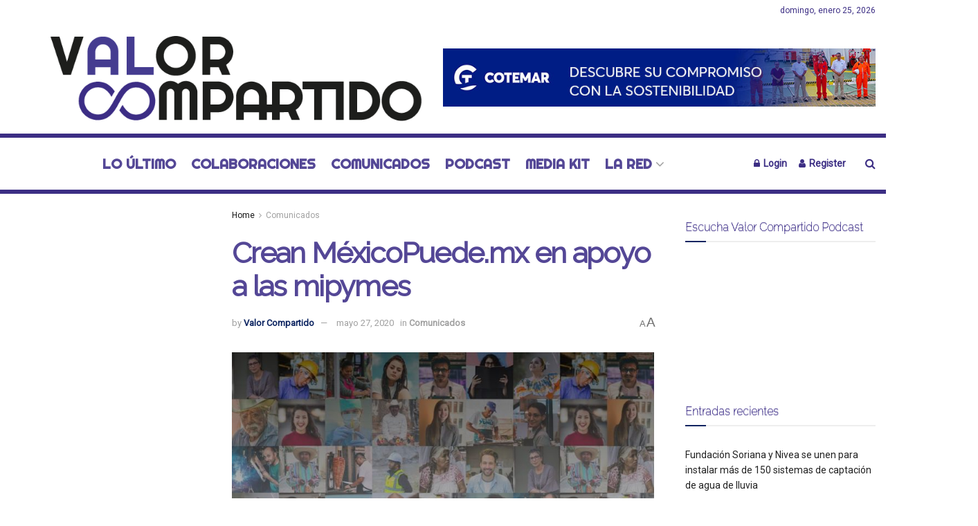

--- FILE ---
content_type: text/html; charset=UTF-8
request_url: https://valor-compartido.com/crean-mexicopuede-mx-en-apoyo-a-las-mipymes/
body_size: 47470
content:
<!doctype html>
<!--[if lt IE 7]> <html class="no-js lt-ie9 lt-ie8 lt-ie7" lang="es"> <![endif]-->
<!--[if IE 7]>    <html class="no-js lt-ie9 lt-ie8" lang="es"> <![endif]-->
<!--[if IE 8]>    <html class="no-js lt-ie9" lang="es"> <![endif]-->
<!--[if IE 9]>    <html class="no-js lt-ie10" lang="es"> <![endif]-->
<!--[if gt IE 8]><!--> <html class="no-js" lang="es"> <!--<![endif]-->
<head>
    <meta http-equiv="Content-Type" content="text/html; charset=UTF-8" />
    <meta name='viewport' content='width=device-width, initial-scale=1, user-scalable=yes' />
    <link rel="profile" href="http://gmpg.org/xfn/11" />
    <link rel="pingback" href="https://valor-compartido.com/xmlrpc.php" />
    <meta name='robots' content='index, follow, max-image-preview:large, max-snippet:-1, max-video-preview:-1' />
	<style>img:is([sizes="auto" i], [sizes^="auto," i]) { contain-intrinsic-size: 3000px 1500px }</style>
	<meta property="og:type" content="article">
<meta property="og:title" content="Crean MéxicoPuede.mx en apoyo a las mipymes">
<meta property="og:site_name" content="Valor Compartido">
<meta property="og:description" content="El Centro de Competitividad de México (CCMX) y Brivé, se unieron para crear la plataforma MéxicoPuede.mx para apoyar a las micro,">
<meta property="og:url" content="https://valor-compartido.com/crean-mexicopuede-mx-en-apoyo-a-las-mipymes/">
<meta property="og:locale" content="es_ES">
<meta property="og:image" content="https://valor-compartido.com/wp-content/uploads/2020/05/méxicopuede.mx_.jpg">
<meta property="og:image:height" content="430">
<meta property="og:image:width" content="960">
<meta property="article:published_time" content="2020-05-27T11:00:00-05:00">
<meta property="article:modified_time" content="2020-05-26T16:51:55-05:00">
<meta property="article:author" content="https://www.facebook.com/SoyValorCompartido">
<meta property="article:section" content="Comunicados">
<meta property="article:tag" content="Comunicado de prensa">
<meta property="article:tag" content="Emprendimiento">
<meta property="article:tag" content="mipymes">
<meta property="article:tag" content="Negocios">
<meta name="twitter:card" content="summary_large_image">
<meta name="twitter:title" content="Crean MéxicoPuede.mx en apoyo a las mipymes">
<meta name="twitter:description" content="El Centro de Competitividad de México (CCMX) y Brivé, se unieron para crear la plataforma MéxicoPuede.mx para apoyar a las micro,">
<meta name="twitter:url" content="https://valor-compartido.com/crean-mexicopuede-mx-en-apoyo-a-las-mipymes/">
<meta name="twitter:site" content="https://twitter.com/SoyValor">
<meta name="twitter:image" content="https://valor-compartido.com/wp-content/uploads/2020/05/méxicopuede.mx_.jpg">
<meta name="twitter:image:width" content="960">
<meta name="twitter:image:height" content="430">
			<script type="text/javascript">
			  var jnews_ajax_url = '/?ajax-request=jnews'
			</script>
			<script type="text/javascript">;window.jnews=window.jnews||{},window.jnews.library=window.jnews.library||{},window.jnews.library=function(){"use strict";var e=this;e.win=window,e.doc=document,e.noop=function(){},e.globalBody=e.doc.getElementsByTagName("body")[0],e.globalBody=e.globalBody?e.globalBody:e.doc,e.win.jnewsDataStorage=e.win.jnewsDataStorage||{_storage:new WeakMap,put:function(e,t,n){this._storage.has(e)||this._storage.set(e,new Map),this._storage.get(e).set(t,n)},get:function(e,t){return this._storage.get(e).get(t)},has:function(e,t){return this._storage.has(e)&&this._storage.get(e).has(t)},remove:function(e,t){var n=this._storage.get(e).delete(t);return 0===!this._storage.get(e).size&&this._storage.delete(e),n}},e.windowWidth=function(){return e.win.innerWidth||e.docEl.clientWidth||e.globalBody.clientWidth},e.windowHeight=function(){return e.win.innerHeight||e.docEl.clientHeight||e.globalBody.clientHeight},e.requestAnimationFrame=e.win.requestAnimationFrame||e.win.webkitRequestAnimationFrame||e.win.mozRequestAnimationFrame||e.win.msRequestAnimationFrame||window.oRequestAnimationFrame||function(e){return setTimeout(e,1e3/60)},e.cancelAnimationFrame=e.win.cancelAnimationFrame||e.win.webkitCancelAnimationFrame||e.win.webkitCancelRequestAnimationFrame||e.win.mozCancelAnimationFrame||e.win.msCancelRequestAnimationFrame||e.win.oCancelRequestAnimationFrame||function(e){clearTimeout(e)},e.classListSupport="classList"in document.createElement("_"),e.hasClass=e.classListSupport?function(e,t){return e.classList.contains(t)}:function(e,t){return e.className.indexOf(t)>=0},e.addClass=e.classListSupport?function(t,n){e.hasClass(t,n)||t.classList.add(n)}:function(t,n){e.hasClass(t,n)||(t.className+=" "+n)},e.removeClass=e.classListSupport?function(t,n){e.hasClass(t,n)&&t.classList.remove(n)}:function(t,n){e.hasClass(t,n)&&(t.className=t.className.replace(n,""))},e.objKeys=function(e){var t=[];for(var n in e)Object.prototype.hasOwnProperty.call(e,n)&&t.push(n);return t},e.isObjectSame=function(e,t){var n=!0;return JSON.stringify(e)!==JSON.stringify(t)&&(n=!1),n},e.extend=function(){for(var e,t,n,o=arguments[0]||{},i=1,a=arguments.length;i<a;i++)if(null!==(e=arguments[i]))for(t in e)o!==(n=e[t])&&void 0!==n&&(o[t]=n);return o},e.dataStorage=e.win.jnewsDataStorage,e.isVisible=function(e){return 0!==e.offsetWidth&&0!==e.offsetHeight||e.getBoundingClientRect().length},e.getHeight=function(e){return e.offsetHeight||e.clientHeight||e.getBoundingClientRect().height},e.getWidth=function(e){return e.offsetWidth||e.clientWidth||e.getBoundingClientRect().width},e.supportsPassive=!1;try{var t=Object.defineProperty({},"passive",{get:function(){e.supportsPassive=!0}});"createEvent"in e.doc?e.win.addEventListener("test",null,t):"fireEvent"in e.doc&&e.win.attachEvent("test",null)}catch(e){}e.passiveOption=!!e.supportsPassive&&{passive:!0},e.setStorage=function(e,t){e="jnews-"+e;var n={expired:Math.floor(((new Date).getTime()+432e5)/1e3)};t=Object.assign(n,t);localStorage.setItem(e,JSON.stringify(t))},e.getStorage=function(e){e="jnews-"+e;var t=localStorage.getItem(e);return null!==t&&0<t.length?JSON.parse(localStorage.getItem(e)):{}},e.expiredStorage=function(){var t,n="jnews-";for(var o in localStorage)o.indexOf(n)>-1&&"undefined"!==(t=e.getStorage(o.replace(n,""))).expired&&t.expired<Math.floor((new Date).getTime()/1e3)&&localStorage.removeItem(o)},e.addEvents=function(t,n,o){for(var i in n){var a=["touchstart","touchmove"].indexOf(i)>=0&&!o&&e.passiveOption;"createEvent"in e.doc?t.addEventListener(i,n[i],a):"fireEvent"in e.doc&&t.attachEvent("on"+i,n[i])}},e.removeEvents=function(t,n){for(var o in n)"createEvent"in e.doc?t.removeEventListener(o,n[o]):"fireEvent"in e.doc&&t.detachEvent("on"+o,n[o])},e.triggerEvents=function(t,n,o){var i;o=o||{detail:null};return"createEvent"in e.doc?(!(i=e.doc.createEvent("CustomEvent")||new CustomEvent(n)).initCustomEvent||i.initCustomEvent(n,!0,!1,o),void t.dispatchEvent(i)):"fireEvent"in e.doc?((i=e.doc.createEventObject()).eventType=n,void t.fireEvent("on"+i.eventType,i)):void 0},e.getParents=function(t,n){void 0===n&&(n=e.doc);for(var o=[],i=t.parentNode,a=!1;!a;)if(i){var r=i;r.querySelectorAll(n).length?a=!0:(o.push(r),i=r.parentNode)}else o=[],a=!0;return o},e.forEach=function(e,t,n){for(var o=0,i=e.length;o<i;o++)t.call(n,e[o],o)},e.getText=function(e){return e.innerText||e.textContent},e.setText=function(e,t){var n="object"==typeof t?t.innerText||t.textContent:t;e.innerText&&(e.innerText=n),e.textContent&&(e.textContent=n)},e.httpBuildQuery=function(t){return e.objKeys(t).reduce(function t(n){var o=arguments.length>1&&void 0!==arguments[1]?arguments[1]:null;return function(i,a){var r=n[a];a=encodeURIComponent(a);var s=o?"".concat(o,"[").concat(a,"]"):a;return null==r||"function"==typeof r?(i.push("".concat(s,"=")),i):["number","boolean","string"].includes(typeof r)?(i.push("".concat(s,"=").concat(encodeURIComponent(r))),i):(i.push(e.objKeys(r).reduce(t(r,s),[]).join("&")),i)}}(t),[]).join("&")},e.get=function(t,n,o,i){return o="function"==typeof o?o:e.noop,e.ajax("GET",t,n,o,i)},e.post=function(t,n,o,i){return o="function"==typeof o?o:e.noop,e.ajax("POST",t,n,o,i)},e.ajax=function(t,n,o,i,a){var r=new XMLHttpRequest,s=n,c=e.httpBuildQuery(o);if(t=-1!=["GET","POST"].indexOf(t)?t:"GET",r.open(t,s+("GET"==t?"?"+c:""),!0),"POST"==t&&r.setRequestHeader("Content-type","application/x-www-form-urlencoded"),r.setRequestHeader("X-Requested-With","XMLHttpRequest"),r.onreadystatechange=function(){4===r.readyState&&200<=r.status&&300>r.status&&"function"==typeof i&&i.call(void 0,r.response)},void 0!==a&&!a){return{xhr:r,send:function(){r.send("POST"==t?c:null)}}}return r.send("POST"==t?c:null),{xhr:r}},e.scrollTo=function(t,n,o){function i(e,t,n){this.start=this.position(),this.change=e-this.start,this.currentTime=0,this.increment=20,this.duration=void 0===n?500:n,this.callback=t,this.finish=!1,this.animateScroll()}return Math.easeInOutQuad=function(e,t,n,o){return(e/=o/2)<1?n/2*e*e+t:-n/2*(--e*(e-2)-1)+t},i.prototype.stop=function(){this.finish=!0},i.prototype.move=function(t){e.doc.documentElement.scrollTop=t,e.globalBody.parentNode.scrollTop=t,e.globalBody.scrollTop=t},i.prototype.position=function(){return e.doc.documentElement.scrollTop||e.globalBody.parentNode.scrollTop||e.globalBody.scrollTop},i.prototype.animateScroll=function(){this.currentTime+=this.increment;var t=Math.easeInOutQuad(this.currentTime,this.start,this.change,this.duration);this.move(t),this.currentTime<this.duration&&!this.finish?e.requestAnimationFrame.call(e.win,this.animateScroll.bind(this)):this.callback&&"function"==typeof this.callback&&this.callback()},new i(t,n,o)},e.unwrap=function(t){var n,o=t;e.forEach(t,(function(e,t){n?n+=e:n=e})),o.replaceWith(n)},e.performance={start:function(e){performance.mark(e+"Start")},stop:function(e){performance.mark(e+"End"),performance.measure(e,e+"Start",e+"End")}},e.fps=function(){var t=0,n=0,o=0;!function(){var i=t=0,a=0,r=0,s=document.getElementById("fpsTable"),c=function(t){void 0===document.getElementsByTagName("body")[0]?e.requestAnimationFrame.call(e.win,(function(){c(t)})):document.getElementsByTagName("body")[0].appendChild(t)};null===s&&((s=document.createElement("div")).style.position="fixed",s.style.top="120px",s.style.left="10px",s.style.width="100px",s.style.height="20px",s.style.border="1px solid black",s.style.fontSize="11px",s.style.zIndex="100000",s.style.backgroundColor="white",s.id="fpsTable",c(s));var l=function(){o++,n=Date.now(),(a=(o/(r=(n-t)/1e3)).toPrecision(2))!=i&&(i=a,s.innerHTML=i+"fps"),1<r&&(t=n,o=0),e.requestAnimationFrame.call(e.win,l)};l()}()},e.instr=function(e,t){for(var n=0;n<t.length;n++)if(-1!==e.toLowerCase().indexOf(t[n].toLowerCase()))return!0},e.winLoad=function(t,n){function o(o){if("complete"===e.doc.readyState||"interactive"===e.doc.readyState)return!o||n?setTimeout(t,n||1):t(o),1}o()||e.addEvents(e.win,{load:o})},e.docReady=function(t,n){function o(o){if("complete"===e.doc.readyState||"interactive"===e.doc.readyState)return!o||n?setTimeout(t,n||1):t(o),1}o()||e.addEvents(e.doc,{DOMContentLoaded:o})},e.fireOnce=function(){e.docReady((function(){e.assets=e.assets||[],e.assets.length&&(e.boot(),e.load_assets())}),50)},e.boot=function(){e.length&&e.doc.querySelectorAll("style[media]").forEach((function(e){"not all"==e.getAttribute("media")&&e.removeAttribute("media")}))},e.create_js=function(t,n){var o=e.doc.createElement("script");switch(o.setAttribute("src",t),n){case"defer":o.setAttribute("defer",!0);break;case"async":o.setAttribute("async",!0);break;case"deferasync":o.setAttribute("defer",!0),o.setAttribute("async",!0)}e.globalBody.appendChild(o)},e.load_assets=function(){"object"==typeof e.assets&&e.forEach(e.assets.slice(0),(function(t,n){var o="";t.defer&&(o+="defer"),t.async&&(o+="async"),e.create_js(t.url,o);var i=e.assets.indexOf(t);i>-1&&e.assets.splice(i,1)})),e.assets=jnewsoption.au_scripts=window.jnewsads=[]},e.setCookie=function(e,t,n){var o="";if(n){var i=new Date;i.setTime(i.getTime()+24*n*60*60*1e3),o="; expires="+i.toUTCString()}document.cookie=e+"="+(t||"")+o+"; path=/"},e.getCookie=function(e){for(var t=e+"=",n=document.cookie.split(";"),o=0;o<n.length;o++){for(var i=n[o];" "==i.charAt(0);)i=i.substring(1,i.length);if(0==i.indexOf(t))return i.substring(t.length,i.length)}return null},e.eraseCookie=function(e){document.cookie=e+"=; Path=/; Expires=Thu, 01 Jan 1970 00:00:01 GMT;"},e.docReady((function(){e.globalBody=e.globalBody==e.doc?e.doc.getElementsByTagName("body")[0]:e.globalBody,e.globalBody=e.globalBody?e.globalBody:e.doc})),e.winLoad((function(){e.winLoad((function(){var t=!1;if(void 0!==window.jnewsadmin)if(void 0!==window.file_version_checker){var n=e.objKeys(window.file_version_checker);n.length?n.forEach((function(e){t||"10.0.4"===window.file_version_checker[e]||(t=!0)})):t=!0}else t=!0;t&&(window.jnewsHelper.getMessage(),window.jnewsHelper.getNotice())}),2500)}))},window.jnews.library=new window.jnews.library;</script><script type="module">;/*! instant.page v5.1.1 - (C) 2019-2020 Alexandre Dieulot - https://instant.page/license */
let t,e;const n=new Set,o=document.createElement("link"),i=o.relList&&o.relList.supports&&o.relList.supports("prefetch")&&window.IntersectionObserver&&"isIntersecting"in IntersectionObserverEntry.prototype,s="instantAllowQueryString"in document.body.dataset,a="instantAllowExternalLinks"in document.body.dataset,r="instantWhitelist"in document.body.dataset,c="instantMousedownShortcut"in document.body.dataset,d=1111;let l=65,u=!1,f=!1,m=!1;if("instantIntensity"in document.body.dataset){const t=document.body.dataset.instantIntensity;if("mousedown"==t.substr(0,9))u=!0,"mousedown-only"==t&&(f=!0);else if("viewport"==t.substr(0,8))navigator.connection&&(navigator.connection.saveData||navigator.connection.effectiveType&&navigator.connection.effectiveType.includes("2g"))||("viewport"==t?document.documentElement.clientWidth*document.documentElement.clientHeight<45e4&&(m=!0):"viewport-all"==t&&(m=!0));else{const e=parseInt(t);isNaN(e)||(l=e)}}if(i){const n={capture:!0,passive:!0};if(f||document.addEventListener("touchstart",(function(t){e=performance.now();const n=t.target.closest("a");h(n)&&v(n.href)}),n),u?c||document.addEventListener("mousedown",(function(t){const e=t.target.closest("a");h(e)&&v(e.href)}),n):document.addEventListener("mouseover",(function(n){if(performance.now()-e<d)return;if(!("closest"in n.target))return;const o=n.target.closest("a");h(o)&&(o.addEventListener("mouseout",p,{passive:!0}),t=setTimeout((()=>{v(o.href),t=void 0}),l))}),n),c&&document.addEventListener("mousedown",(function(t){if(performance.now()-e<d)return;const n=t.target.closest("a");if(t.which>1||t.metaKey||t.ctrlKey)return;if(!n)return;n.addEventListener("click",(function(t){1337!=t.detail&&t.preventDefault()}),{capture:!0,passive:!1,once:!0});const o=new MouseEvent("click",{view:window,bubbles:!0,cancelable:!1,detail:1337});n.dispatchEvent(o)}),n),m){let t;(t=window.requestIdleCallback?t=>{requestIdleCallback(t,{timeout:1500})}:t=>{t()})((()=>{const t=new IntersectionObserver((e=>{e.forEach((e=>{if(e.isIntersecting){const n=e.target;t.unobserve(n),v(n.href)}}))}));document.querySelectorAll("a").forEach((e=>{h(e)&&t.observe(e)}))}))}}function p(e){e.relatedTarget&&e.target.closest("a")==e.relatedTarget.closest("a")||t&&(clearTimeout(t),t=void 0)}function h(t){if(t&&t.href&&(!r||"instant"in t.dataset)&&(a||t.origin==location.origin||"instant"in t.dataset)&&["http:","https:"].includes(t.protocol)&&("http:"!=t.protocol||"https:"!=location.protocol)&&(s||!t.search||"instant"in t.dataset)&&!(t.hash&&t.pathname+t.search==location.pathname+location.search||"noInstant"in t.dataset))return!0}function v(t){if(n.has(t))return;const e=document.createElement("link");e.rel="prefetch",e.href=t,document.head.appendChild(e),n.add(t)}</script>
	<!-- This site is optimized with the Yoast SEO plugin v23.8 - https://yoast.com/wordpress/plugins/seo/ -->
	<title>Crean MéxicoPuede.mx en apoyo a las mipymes - Valor Compartido</title>
	<link rel="canonical" href="https://valor-compartido.com/crean-mexicopuede-mx-en-apoyo-a-las-mipymes/" />
	<meta property="og:locale" content="es_ES" />
	<meta property="og:type" content="article" />
	<meta property="og:title" content="Crean MéxicoPuede.mx en apoyo a las mipymes - Valor Compartido" />
	<meta property="og:description" content="El Centro de Competitividad de México (CCMX) y Brivé, se unieron para crear la plataforma MéxicoPuede.mx para apoyar a las micro, pequeñas y medianas empresas (mipymes) del país. La plataforma se encontrará activa durante seis meses, y será actualizada constantemente con la finalidad de brindar herramientas para que las mipymes puedan reactivar sus negocios, teniendo una [&hellip;]" />
	<meta property="og:url" content="https://valor-compartido.com/crean-mexicopuede-mx-en-apoyo-a-las-mipymes/" />
	<meta property="og:site_name" content="Valor Compartido" />
	<meta property="article:author" content="https://www.facebook.com/SoyValorCompartido" />
	<meta property="article:published_time" content="2020-05-27T16:00:00+00:00" />
	<meta property="article:modified_time" content="2020-05-26T21:51:55+00:00" />
	<meta property="og:image" content="https://valor-compartido.com/wp-content/uploads/2020/05/méxicopuede.mx_.jpg" />
	<meta property="og:image:width" content="960" />
	<meta property="og:image:height" content="430" />
	<meta property="og:image:type" content="image/jpeg" />
	<meta name="author" content="Valor Compartido" />
	<meta name="twitter:card" content="summary_large_image" />
	<meta name="twitter:creator" content="@https://twitter.com/SoyValor" />
	<meta name="twitter:label1" content="Escrito por" />
	<meta name="twitter:data1" content="Valor Compartido" />
	<meta name="twitter:label2" content="Tiempo de lectura" />
	<meta name="twitter:data2" content="2 minutos" />
	<script type="application/ld+json" class="yoast-schema-graph">{"@context":"https://schema.org","@graph":[{"@type":"WebPage","@id":"https://valor-compartido.com/crean-mexicopuede-mx-en-apoyo-a-las-mipymes/","url":"https://valor-compartido.com/crean-mexicopuede-mx-en-apoyo-a-las-mipymes/","name":"Crean MéxicoPuede.mx en apoyo a las mipymes - Valor Compartido","isPartOf":{"@id":"https://valor-compartido.com/#website"},"primaryImageOfPage":{"@id":"https://valor-compartido.com/crean-mexicopuede-mx-en-apoyo-a-las-mipymes/#primaryimage"},"image":{"@id":"https://valor-compartido.com/crean-mexicopuede-mx-en-apoyo-a-las-mipymes/#primaryimage"},"thumbnailUrl":"https://valor-compartido.com/wp-content/uploads/2020/05/méxicopuede.mx_.jpg","datePublished":"2020-05-27T16:00:00+00:00","dateModified":"2020-05-26T21:51:55+00:00","author":{"@id":"https://valor-compartido.com/#/schema/person/3a10673e7875d05b6c62d8e91ec33bd9"},"breadcrumb":{"@id":"https://valor-compartido.com/crean-mexicopuede-mx-en-apoyo-a-las-mipymes/#breadcrumb"},"inLanguage":"es","potentialAction":[{"@type":"ReadAction","target":["https://valor-compartido.com/crean-mexicopuede-mx-en-apoyo-a-las-mipymes/"]}]},{"@type":"ImageObject","inLanguage":"es","@id":"https://valor-compartido.com/crean-mexicopuede-mx-en-apoyo-a-las-mipymes/#primaryimage","url":"https://valor-compartido.com/wp-content/uploads/2020/05/méxicopuede.mx_.jpg","contentUrl":"https://valor-compartido.com/wp-content/uploads/2020/05/méxicopuede.mx_.jpg","width":960,"height":430,"caption":"Imagen por: Facebook México Puede"},{"@type":"BreadcrumbList","@id":"https://valor-compartido.com/crean-mexicopuede-mx-en-apoyo-a-las-mipymes/#breadcrumb","itemListElement":[{"@type":"ListItem","position":1,"name":"Portada","item":"https://valor-compartido.com/"},{"@type":"ListItem","position":2,"name":"Crean MéxicoPuede.mx en apoyo a las mipymes"}]},{"@type":"WebSite","@id":"https://valor-compartido.com/#website","url":"https://valor-compartido.com/","name":"Valor Compartido","description":"Informaci&oacute;n por un mundo m&aacute;s sostenible","potentialAction":[{"@type":"SearchAction","target":{"@type":"EntryPoint","urlTemplate":"https://valor-compartido.com/?s={search_term_string}"},"query-input":{"@type":"PropertyValueSpecification","valueRequired":true,"valueName":"search_term_string"}}],"inLanguage":"es"},{"@type":"Person","@id":"https://valor-compartido.com/#/schema/person/3a10673e7875d05b6c62d8e91ec33bd9","name":"Valor Compartido","description":"Somos el medio en español para aquellos que quieren hacer la diferencia en la construcción de un mundo mejor. Contáctanos: comunicamos@valor-compartido.com","sameAs":["http://valor-compartido.com","https://www.facebook.com/SoyValorCompartido","https://www.instagram.com/soyvalor/","https://www.linkedin.com/company/33228309/","https://x.com/https://twitter.com/SoyValor","https://www.youtube.com/channel/UCkETUITgWVJUaXCoTConWNQ"],"url":"https://valor-compartido.com/author/redactor/"}]}</script>
	<!-- / Yoast SEO plugin. -->


<link rel='dns-prefetch' href='//www.googletagmanager.com' />
<link rel='dns-prefetch' href='//fonts.googleapis.com' />
<link rel='dns-prefetch' href='//pagead2.googlesyndication.com' />
<link rel='dns-prefetch' href='//fundingchoicesmessages.google.com' />
<link rel='preconnect' href='https://fonts.gstatic.com' />
<link rel="alternate" type="application/rss+xml" title="Valor Compartido &raquo; Feed" href="https://valor-compartido.com/feed/" />
<script type="text/javascript">
/* <![CDATA[ */
window._wpemojiSettings = {"baseUrl":"https:\/\/s.w.org\/images\/core\/emoji\/15.0.3\/72x72\/","ext":".png","svgUrl":"https:\/\/s.w.org\/images\/core\/emoji\/15.0.3\/svg\/","svgExt":".svg","source":{"concatemoji":"https:\/\/valor-compartido.com\/wp-includes\/js\/wp-emoji-release.min.js?ver=6.7.4"}};
/*! This file is auto-generated */
!function(i,n){var o,s,e;function c(e){try{var t={supportTests:e,timestamp:(new Date).valueOf()};sessionStorage.setItem(o,JSON.stringify(t))}catch(e){}}function p(e,t,n){e.clearRect(0,0,e.canvas.width,e.canvas.height),e.fillText(t,0,0);var t=new Uint32Array(e.getImageData(0,0,e.canvas.width,e.canvas.height).data),r=(e.clearRect(0,0,e.canvas.width,e.canvas.height),e.fillText(n,0,0),new Uint32Array(e.getImageData(0,0,e.canvas.width,e.canvas.height).data));return t.every(function(e,t){return e===r[t]})}function u(e,t,n){switch(t){case"flag":return n(e,"\ud83c\udff3\ufe0f\u200d\u26a7\ufe0f","\ud83c\udff3\ufe0f\u200b\u26a7\ufe0f")?!1:!n(e,"\ud83c\uddfa\ud83c\uddf3","\ud83c\uddfa\u200b\ud83c\uddf3")&&!n(e,"\ud83c\udff4\udb40\udc67\udb40\udc62\udb40\udc65\udb40\udc6e\udb40\udc67\udb40\udc7f","\ud83c\udff4\u200b\udb40\udc67\u200b\udb40\udc62\u200b\udb40\udc65\u200b\udb40\udc6e\u200b\udb40\udc67\u200b\udb40\udc7f");case"emoji":return!n(e,"\ud83d\udc26\u200d\u2b1b","\ud83d\udc26\u200b\u2b1b")}return!1}function f(e,t,n){var r="undefined"!=typeof WorkerGlobalScope&&self instanceof WorkerGlobalScope?new OffscreenCanvas(300,150):i.createElement("canvas"),a=r.getContext("2d",{willReadFrequently:!0}),o=(a.textBaseline="top",a.font="600 32px Arial",{});return e.forEach(function(e){o[e]=t(a,e,n)}),o}function t(e){var t=i.createElement("script");t.src=e,t.defer=!0,i.head.appendChild(t)}"undefined"!=typeof Promise&&(o="wpEmojiSettingsSupports",s=["flag","emoji"],n.supports={everything:!0,everythingExceptFlag:!0},e=new Promise(function(e){i.addEventListener("DOMContentLoaded",e,{once:!0})}),new Promise(function(t){var n=function(){try{var e=JSON.parse(sessionStorage.getItem(o));if("object"==typeof e&&"number"==typeof e.timestamp&&(new Date).valueOf()<e.timestamp+604800&&"object"==typeof e.supportTests)return e.supportTests}catch(e){}return null}();if(!n){if("undefined"!=typeof Worker&&"undefined"!=typeof OffscreenCanvas&&"undefined"!=typeof URL&&URL.createObjectURL&&"undefined"!=typeof Blob)try{var e="postMessage("+f.toString()+"("+[JSON.stringify(s),u.toString(),p.toString()].join(",")+"));",r=new Blob([e],{type:"text/javascript"}),a=new Worker(URL.createObjectURL(r),{name:"wpTestEmojiSupports"});return void(a.onmessage=function(e){c(n=e.data),a.terminate(),t(n)})}catch(e){}c(n=f(s,u,p))}t(n)}).then(function(e){for(var t in e)n.supports[t]=e[t],n.supports.everything=n.supports.everything&&n.supports[t],"flag"!==t&&(n.supports.everythingExceptFlag=n.supports.everythingExceptFlag&&n.supports[t]);n.supports.everythingExceptFlag=n.supports.everythingExceptFlag&&!n.supports.flag,n.DOMReady=!1,n.readyCallback=function(){n.DOMReady=!0}}).then(function(){return e}).then(function(){var e;n.supports.everything||(n.readyCallback(),(e=n.source||{}).concatemoji?t(e.concatemoji):e.wpemoji&&e.twemoji&&(t(e.twemoji),t(e.wpemoji)))}))}((window,document),window._wpemojiSettings);
/* ]]> */
</script>

<style id='wp-emoji-styles-inline-css' type='text/css'>

	img.wp-smiley, img.emoji {
		display: inline !important;
		border: none !important;
		box-shadow: none !important;
		height: 1em !important;
		width: 1em !important;
		margin: 0 0.07em !important;
		vertical-align: -0.1em !important;
		background: none !important;
		padding: 0 !important;
	}
</style>
<link rel='stylesheet' id='wp-block-library-css' href='https://valor-compartido.com/wp-includes/css/dist/block-library/style.min.css?ver=6.7.4' type='text/css' media='all' />
<style id='classic-theme-styles-inline-css' type='text/css'>
/*! This file is auto-generated */
.wp-block-button__link{color:#fff;background-color:#32373c;border-radius:9999px;box-shadow:none;text-decoration:none;padding:calc(.667em + 2px) calc(1.333em + 2px);font-size:1.125em}.wp-block-file__button{background:#32373c;color:#fff;text-decoration:none}
</style>
<style id='global-styles-inline-css' type='text/css'>
:root{--wp--preset--aspect-ratio--square: 1;--wp--preset--aspect-ratio--4-3: 4/3;--wp--preset--aspect-ratio--3-4: 3/4;--wp--preset--aspect-ratio--3-2: 3/2;--wp--preset--aspect-ratio--2-3: 2/3;--wp--preset--aspect-ratio--16-9: 16/9;--wp--preset--aspect-ratio--9-16: 9/16;--wp--preset--color--black: #000000;--wp--preset--color--cyan-bluish-gray: #abb8c3;--wp--preset--color--white: #ffffff;--wp--preset--color--pale-pink: #f78da7;--wp--preset--color--vivid-red: #cf2e2e;--wp--preset--color--luminous-vivid-orange: #ff6900;--wp--preset--color--luminous-vivid-amber: #fcb900;--wp--preset--color--light-green-cyan: #7bdcb5;--wp--preset--color--vivid-green-cyan: #00d084;--wp--preset--color--pale-cyan-blue: #8ed1fc;--wp--preset--color--vivid-cyan-blue: #0693e3;--wp--preset--color--vivid-purple: #9b51e0;--wp--preset--gradient--vivid-cyan-blue-to-vivid-purple: linear-gradient(135deg,rgba(6,147,227,1) 0%,rgb(155,81,224) 100%);--wp--preset--gradient--light-green-cyan-to-vivid-green-cyan: linear-gradient(135deg,rgb(122,220,180) 0%,rgb(0,208,130) 100%);--wp--preset--gradient--luminous-vivid-amber-to-luminous-vivid-orange: linear-gradient(135deg,rgba(252,185,0,1) 0%,rgba(255,105,0,1) 100%);--wp--preset--gradient--luminous-vivid-orange-to-vivid-red: linear-gradient(135deg,rgba(255,105,0,1) 0%,rgb(207,46,46) 100%);--wp--preset--gradient--very-light-gray-to-cyan-bluish-gray: linear-gradient(135deg,rgb(238,238,238) 0%,rgb(169,184,195) 100%);--wp--preset--gradient--cool-to-warm-spectrum: linear-gradient(135deg,rgb(74,234,220) 0%,rgb(151,120,209) 20%,rgb(207,42,186) 40%,rgb(238,44,130) 60%,rgb(251,105,98) 80%,rgb(254,248,76) 100%);--wp--preset--gradient--blush-light-purple: linear-gradient(135deg,rgb(255,206,236) 0%,rgb(152,150,240) 100%);--wp--preset--gradient--blush-bordeaux: linear-gradient(135deg,rgb(254,205,165) 0%,rgb(254,45,45) 50%,rgb(107,0,62) 100%);--wp--preset--gradient--luminous-dusk: linear-gradient(135deg,rgb(255,203,112) 0%,rgb(199,81,192) 50%,rgb(65,88,208) 100%);--wp--preset--gradient--pale-ocean: linear-gradient(135deg,rgb(255,245,203) 0%,rgb(182,227,212) 50%,rgb(51,167,181) 100%);--wp--preset--gradient--electric-grass: linear-gradient(135deg,rgb(202,248,128) 0%,rgb(113,206,126) 100%);--wp--preset--gradient--midnight: linear-gradient(135deg,rgb(2,3,129) 0%,rgb(40,116,252) 100%);--wp--preset--font-size--small: 13px;--wp--preset--font-size--medium: 20px;--wp--preset--font-size--large: 36px;--wp--preset--font-size--x-large: 42px;--wp--preset--spacing--20: 0.44rem;--wp--preset--spacing--30: 0.67rem;--wp--preset--spacing--40: 1rem;--wp--preset--spacing--50: 1.5rem;--wp--preset--spacing--60: 2.25rem;--wp--preset--spacing--70: 3.38rem;--wp--preset--spacing--80: 5.06rem;--wp--preset--shadow--natural: 6px 6px 9px rgba(0, 0, 0, 0.2);--wp--preset--shadow--deep: 12px 12px 50px rgba(0, 0, 0, 0.4);--wp--preset--shadow--sharp: 6px 6px 0px rgba(0, 0, 0, 0.2);--wp--preset--shadow--outlined: 6px 6px 0px -3px rgba(255, 255, 255, 1), 6px 6px rgba(0, 0, 0, 1);--wp--preset--shadow--crisp: 6px 6px 0px rgba(0, 0, 0, 1);}:where(.is-layout-flex){gap: 0.5em;}:where(.is-layout-grid){gap: 0.5em;}body .is-layout-flex{display: flex;}.is-layout-flex{flex-wrap: wrap;align-items: center;}.is-layout-flex > :is(*, div){margin: 0;}body .is-layout-grid{display: grid;}.is-layout-grid > :is(*, div){margin: 0;}:where(.wp-block-columns.is-layout-flex){gap: 2em;}:where(.wp-block-columns.is-layout-grid){gap: 2em;}:where(.wp-block-post-template.is-layout-flex){gap: 1.25em;}:where(.wp-block-post-template.is-layout-grid){gap: 1.25em;}.has-black-color{color: var(--wp--preset--color--black) !important;}.has-cyan-bluish-gray-color{color: var(--wp--preset--color--cyan-bluish-gray) !important;}.has-white-color{color: var(--wp--preset--color--white) !important;}.has-pale-pink-color{color: var(--wp--preset--color--pale-pink) !important;}.has-vivid-red-color{color: var(--wp--preset--color--vivid-red) !important;}.has-luminous-vivid-orange-color{color: var(--wp--preset--color--luminous-vivid-orange) !important;}.has-luminous-vivid-amber-color{color: var(--wp--preset--color--luminous-vivid-amber) !important;}.has-light-green-cyan-color{color: var(--wp--preset--color--light-green-cyan) !important;}.has-vivid-green-cyan-color{color: var(--wp--preset--color--vivid-green-cyan) !important;}.has-pale-cyan-blue-color{color: var(--wp--preset--color--pale-cyan-blue) !important;}.has-vivid-cyan-blue-color{color: var(--wp--preset--color--vivid-cyan-blue) !important;}.has-vivid-purple-color{color: var(--wp--preset--color--vivid-purple) !important;}.has-black-background-color{background-color: var(--wp--preset--color--black) !important;}.has-cyan-bluish-gray-background-color{background-color: var(--wp--preset--color--cyan-bluish-gray) !important;}.has-white-background-color{background-color: var(--wp--preset--color--white) !important;}.has-pale-pink-background-color{background-color: var(--wp--preset--color--pale-pink) !important;}.has-vivid-red-background-color{background-color: var(--wp--preset--color--vivid-red) !important;}.has-luminous-vivid-orange-background-color{background-color: var(--wp--preset--color--luminous-vivid-orange) !important;}.has-luminous-vivid-amber-background-color{background-color: var(--wp--preset--color--luminous-vivid-amber) !important;}.has-light-green-cyan-background-color{background-color: var(--wp--preset--color--light-green-cyan) !important;}.has-vivid-green-cyan-background-color{background-color: var(--wp--preset--color--vivid-green-cyan) !important;}.has-pale-cyan-blue-background-color{background-color: var(--wp--preset--color--pale-cyan-blue) !important;}.has-vivid-cyan-blue-background-color{background-color: var(--wp--preset--color--vivid-cyan-blue) !important;}.has-vivid-purple-background-color{background-color: var(--wp--preset--color--vivid-purple) !important;}.has-black-border-color{border-color: var(--wp--preset--color--black) !important;}.has-cyan-bluish-gray-border-color{border-color: var(--wp--preset--color--cyan-bluish-gray) !important;}.has-white-border-color{border-color: var(--wp--preset--color--white) !important;}.has-pale-pink-border-color{border-color: var(--wp--preset--color--pale-pink) !important;}.has-vivid-red-border-color{border-color: var(--wp--preset--color--vivid-red) !important;}.has-luminous-vivid-orange-border-color{border-color: var(--wp--preset--color--luminous-vivid-orange) !important;}.has-luminous-vivid-amber-border-color{border-color: var(--wp--preset--color--luminous-vivid-amber) !important;}.has-light-green-cyan-border-color{border-color: var(--wp--preset--color--light-green-cyan) !important;}.has-vivid-green-cyan-border-color{border-color: var(--wp--preset--color--vivid-green-cyan) !important;}.has-pale-cyan-blue-border-color{border-color: var(--wp--preset--color--pale-cyan-blue) !important;}.has-vivid-cyan-blue-border-color{border-color: var(--wp--preset--color--vivid-cyan-blue) !important;}.has-vivid-purple-border-color{border-color: var(--wp--preset--color--vivid-purple) !important;}.has-vivid-cyan-blue-to-vivid-purple-gradient-background{background: var(--wp--preset--gradient--vivid-cyan-blue-to-vivid-purple) !important;}.has-light-green-cyan-to-vivid-green-cyan-gradient-background{background: var(--wp--preset--gradient--light-green-cyan-to-vivid-green-cyan) !important;}.has-luminous-vivid-amber-to-luminous-vivid-orange-gradient-background{background: var(--wp--preset--gradient--luminous-vivid-amber-to-luminous-vivid-orange) !important;}.has-luminous-vivid-orange-to-vivid-red-gradient-background{background: var(--wp--preset--gradient--luminous-vivid-orange-to-vivid-red) !important;}.has-very-light-gray-to-cyan-bluish-gray-gradient-background{background: var(--wp--preset--gradient--very-light-gray-to-cyan-bluish-gray) !important;}.has-cool-to-warm-spectrum-gradient-background{background: var(--wp--preset--gradient--cool-to-warm-spectrum) !important;}.has-blush-light-purple-gradient-background{background: var(--wp--preset--gradient--blush-light-purple) !important;}.has-blush-bordeaux-gradient-background{background: var(--wp--preset--gradient--blush-bordeaux) !important;}.has-luminous-dusk-gradient-background{background: var(--wp--preset--gradient--luminous-dusk) !important;}.has-pale-ocean-gradient-background{background: var(--wp--preset--gradient--pale-ocean) !important;}.has-electric-grass-gradient-background{background: var(--wp--preset--gradient--electric-grass) !important;}.has-midnight-gradient-background{background: var(--wp--preset--gradient--midnight) !important;}.has-small-font-size{font-size: var(--wp--preset--font-size--small) !important;}.has-medium-font-size{font-size: var(--wp--preset--font-size--medium) !important;}.has-large-font-size{font-size: var(--wp--preset--font-size--large) !important;}.has-x-large-font-size{font-size: var(--wp--preset--font-size--x-large) !important;}
:where(.wp-block-post-template.is-layout-flex){gap: 1.25em;}:where(.wp-block-post-template.is-layout-grid){gap: 1.25em;}
:where(.wp-block-columns.is-layout-flex){gap: 2em;}:where(.wp-block-columns.is-layout-grid){gap: 2em;}
:root :where(.wp-block-pullquote){font-size: 1.5em;line-height: 1.6;}
</style>
<link rel='stylesheet' id='mdirector-newsletter-css' href='https://valor-compartido.com/wp-content/plugins/mdirector-newsletter/public/css/mdirector-newsletter-public.css?ver=4.5.3' type='text/css' media='all' />
<link rel='stylesheet' id='js_composer_front-css' href='https://valor-compartido.com/wp-content/plugins/js_composer/assets/css/js_composer.min.css?ver=7.6' type='text/css' media='all' />
<link rel='stylesheet' id='jeg_customizer_font-css' href='//fonts.googleapis.com/css?family=Roboto%3Areguler%7CRighteous%3Areguler%7CRaleway+Dots%3Areguler%7CRaleway%3Areguler&#038;display=swap&#038;ver=1.3.0' type='text/css' media='all' />
<link rel='stylesheet' id='jnews-frontend-css' href='https://valor-compartido.com/wp-content/themes/jnews/assets/dist/frontend.min.css?ver=11.5.2' type='text/css' media='all' />
<link rel='stylesheet' id='jnews-js-composer-css' href='https://valor-compartido.com/wp-content/themes/jnews/assets/css/js-composer-frontend.css?ver=11.5.2' type='text/css' media='all' />
<link rel='stylesheet' id='jnews-style-css' href='https://valor-compartido.com/wp-content/themes/jnews/style.css?ver=11.5.2' type='text/css' media='all' />
<link rel='stylesheet' id='jnews-darkmode-css' href='https://valor-compartido.com/wp-content/themes/jnews/assets/css/darkmode.css?ver=11.5.2' type='text/css' media='all' />
<link rel='stylesheet' id='jnews-scheme-css' href='https://valor-compartido.com/wp-content/uploads/jnews/scheme.css?ver=1751566990' type='text/css' media='all' />
<link rel='stylesheet' id='jnews-weather-style-css' href='https://valor-compartido.com/wp-content/plugins/jnews-weather/assets/css/plugin.css?ver=11.0.2' type='text/css' media='all' />
<script type="text/javascript" src="https://valor-compartido.com/wp-includes/js/jquery/jquery.min.js?ver=3.7.1" id="jquery-core-js"></script>
<script type="text/javascript" src="https://valor-compartido.com/wp-includes/js/jquery/jquery-migrate.min.js?ver=3.4.1" id="jquery-migrate-js"></script>
<script type="text/javascript" id="mdirector-public-js-extra">
/* <![CDATA[ */
var LOCALES = {"WIDGET_SCRIPT_SUCCESS":"Te has suscrito correctamente a la lista. Gracias por tu inter\u00e9s.","WIDGET_SCRIPT_EMAIL_VALIDATION":"Por favor, introduce un correo electr\u00f3nico v\u00e1lido.","WIDGET_SCRIPT_EMAIL_TEXT":"Por favor, introduce tu correo electr\u00f3nico.","WIDGET_SCRIPT_POLICY_VALIDATION":"Por favor, acepta la pol\u00edtica de privacidad.","WIDGET_SCRIPT_EMAIL_ALREADY_REGISTERED":"El correo introducido ya estaba suscrito a la lista.","WIDGET_SCRIPT_GENERAL_ERROR":"Hemos tenido un problema registrando tu contacto. Por favor, int\u00e9ntalo m\u00e1s tarde."};
/* ]]> */
</script>
<script type="text/javascript" src="https://valor-compartido.com/wp-content/plugins/mdirector-newsletter/public/js/mdirector-newsletter-public.js?ver=6.7.4" id="mdirector-public-js"></script>

<!-- Fragmento de código de la etiqueta de Google (gtag.js) añadida por Site Kit -->
<!-- Fragmento de código de Google Analytics añadido por Site Kit -->
<script type="text/javascript" src="https://www.googletagmanager.com/gtag/js?id=GT-PZSCKN5" id="google_gtagjs-js" async></script>
<script type="text/javascript" id="google_gtagjs-js-after">
/* <![CDATA[ */
window.dataLayer = window.dataLayer || [];function gtag(){dataLayer.push(arguments);}
gtag("set","linker",{"domains":["valor-compartido.com"]});
gtag("js", new Date());
gtag("set", "developer_id.dZTNiMT", true);
gtag("config", "GT-PZSCKN5", {"googlesitekit_post_type":"post","googlesitekit_post_date":"20200527","googlesitekit_post_author":"Valor Compartido"});
/* ]]> */
</script>
<script></script><link rel="https://api.w.org/" href="https://valor-compartido.com/wp-json/" /><link rel="alternate" title="JSON" type="application/json" href="https://valor-compartido.com/wp-json/wp/v2/posts/9179" /><link rel="EditURI" type="application/rsd+xml" title="RSD" href="https://valor-compartido.com/xmlrpc.php?rsd" />
<meta name="generator" content="WordPress 6.7.4" />
<link rel='shortlink' href='https://valor-compartido.com/?p=9179' />
<link rel="alternate" title="oEmbed (JSON)" type="application/json+oembed" href="https://valor-compartido.com/wp-json/oembed/1.0/embed?url=https%3A%2F%2Fvalor-compartido.com%2Fcrean-mexicopuede-mx-en-apoyo-a-las-mipymes%2F" />
<link rel="alternate" title="oEmbed (XML)" type="text/xml+oembed" href="https://valor-compartido.com/wp-json/oembed/1.0/embed?url=https%3A%2F%2Fvalor-compartido.com%2Fcrean-mexicopuede-mx-en-apoyo-a-las-mipymes%2F&#038;format=xml" />
<meta name="generator" content="Site Kit by Google 1.170.0" /><script type="text/javascript">var ajaxurl = "https://valor-compartido.com/wp-admin/admin-ajax.php";</script>
<!-- Metaetiquetas de Google AdSense añadidas por Site Kit -->
<meta name="google-adsense-platform-account" content="ca-host-pub-2644536267352236">
<meta name="google-adsense-platform-domain" content="sitekit.withgoogle.com">
<!-- Acabar con las metaetiquetas de Google AdSense añadidas por Site Kit -->
<meta name="generator" content="Powered by WPBakery Page Builder - drag and drop page builder for WordPress."/>

<!-- Fragmento de código de Google Adsense añadido por Site Kit -->
<script type="text/javascript" async="async" src="https://pagead2.googlesyndication.com/pagead/js/adsbygoogle.js?client=ca-pub-9050376704464903&amp;host=ca-host-pub-2644536267352236" crossorigin="anonymous"></script>

<!-- Final del fragmento de código de Google Adsense añadido por Site Kit -->

<!-- Fragmento de código de recuperación de bloqueo de anuncios de Google AdSense añadido por Site Kit. -->
<script async src="https://fundingchoicesmessages.google.com/i/pub-9050376704464903?ers=1" nonce="ovE2IDGVWNkR_3S_MoWEew"></script><script nonce="ovE2IDGVWNkR_3S_MoWEew">(function() {function signalGooglefcPresent() {if (!window.frames['googlefcPresent']) {if (document.body) {const iframe = document.createElement('iframe'); iframe.style = 'width: 0; height: 0; border: none; z-index: -1000; left: -1000px; top: -1000px;'; iframe.style.display = 'none'; iframe.name = 'googlefcPresent'; document.body.appendChild(iframe);} else {setTimeout(signalGooglefcPresent, 0);}}}signalGooglefcPresent();})();</script>
<!-- Fragmento de código de finalización de recuperación de bloqueo de anuncios de Google AdSense añadido por Site Kit. -->

<!-- Fragmento de código de protección de errores de recuperación de bloqueo de anuncios de Google AdSense añadido por Site Kit. -->
<script>(function(){'use strict';function aa(a){var b=0;return function(){return b<a.length?{done:!1,value:a[b++]}:{done:!0}}}var ba="function"==typeof Object.defineProperties?Object.defineProperty:function(a,b,c){if(a==Array.prototype||a==Object.prototype)return a;a[b]=c.value;return a};
function ea(a){a=["object"==typeof globalThis&&globalThis,a,"object"==typeof window&&window,"object"==typeof self&&self,"object"==typeof global&&global];for(var b=0;b<a.length;++b){var c=a[b];if(c&&c.Math==Math)return c}throw Error("Cannot find global object");}var fa=ea(this);function ha(a,b){if(b)a:{var c=fa;a=a.split(".");for(var d=0;d<a.length-1;d++){var e=a[d];if(!(e in c))break a;c=c[e]}a=a[a.length-1];d=c[a];b=b(d);b!=d&&null!=b&&ba(c,a,{configurable:!0,writable:!0,value:b})}}
var ia="function"==typeof Object.create?Object.create:function(a){function b(){}b.prototype=a;return new b},l;if("function"==typeof Object.setPrototypeOf)l=Object.setPrototypeOf;else{var m;a:{var ja={a:!0},ka={};try{ka.__proto__=ja;m=ka.a;break a}catch(a){}m=!1}l=m?function(a,b){a.__proto__=b;if(a.__proto__!==b)throw new TypeError(a+" is not extensible");return a}:null}var la=l;
function n(a,b){a.prototype=ia(b.prototype);a.prototype.constructor=a;if(la)la(a,b);else for(var c in b)if("prototype"!=c)if(Object.defineProperties){var d=Object.getOwnPropertyDescriptor(b,c);d&&Object.defineProperty(a,c,d)}else a[c]=b[c];a.A=b.prototype}function ma(){for(var a=Number(this),b=[],c=a;c<arguments.length;c++)b[c-a]=arguments[c];return b}
var na="function"==typeof Object.assign?Object.assign:function(a,b){for(var c=1;c<arguments.length;c++){var d=arguments[c];if(d)for(var e in d)Object.prototype.hasOwnProperty.call(d,e)&&(a[e]=d[e])}return a};ha("Object.assign",function(a){return a||na});/*

 Copyright The Closure Library Authors.
 SPDX-License-Identifier: Apache-2.0
*/
var p=this||self;function q(a){return a};var t,u;a:{for(var oa=["CLOSURE_FLAGS"],v=p,x=0;x<oa.length;x++)if(v=v[oa[x]],null==v){u=null;break a}u=v}var pa=u&&u[610401301];t=null!=pa?pa:!1;var z,qa=p.navigator;z=qa?qa.userAgentData||null:null;function A(a){return t?z?z.brands.some(function(b){return(b=b.brand)&&-1!=b.indexOf(a)}):!1:!1}function B(a){var b;a:{if(b=p.navigator)if(b=b.userAgent)break a;b=""}return-1!=b.indexOf(a)};function C(){return t?!!z&&0<z.brands.length:!1}function D(){return C()?A("Chromium"):(B("Chrome")||B("CriOS"))&&!(C()?0:B("Edge"))||B("Silk")};var ra=C()?!1:B("Trident")||B("MSIE");!B("Android")||D();D();B("Safari")&&(D()||(C()?0:B("Coast"))||(C()?0:B("Opera"))||(C()?0:B("Edge"))||(C()?A("Microsoft Edge"):B("Edg/"))||C()&&A("Opera"));var sa={},E=null;var ta="undefined"!==typeof Uint8Array,ua=!ra&&"function"===typeof btoa;var F="function"===typeof Symbol&&"symbol"===typeof Symbol()?Symbol():void 0,G=F?function(a,b){a[F]|=b}:function(a,b){void 0!==a.g?a.g|=b:Object.defineProperties(a,{g:{value:b,configurable:!0,writable:!0,enumerable:!1}})};function va(a){var b=H(a);1!==(b&1)&&(Object.isFrozen(a)&&(a=Array.prototype.slice.call(a)),I(a,b|1))}
var H=F?function(a){return a[F]|0}:function(a){return a.g|0},J=F?function(a){return a[F]}:function(a){return a.g},I=F?function(a,b){a[F]=b}:function(a,b){void 0!==a.g?a.g=b:Object.defineProperties(a,{g:{value:b,configurable:!0,writable:!0,enumerable:!1}})};function wa(){var a=[];G(a,1);return a}function xa(a,b){I(b,(a|0)&-99)}function K(a,b){I(b,(a|34)&-73)}function L(a){a=a>>11&1023;return 0===a?536870912:a};var M={};function N(a){return null!==a&&"object"===typeof a&&!Array.isArray(a)&&a.constructor===Object}var O,ya=[];I(ya,39);O=Object.freeze(ya);var P;function Q(a,b){P=b;a=new a(b);P=void 0;return a}
function R(a,b,c){null==a&&(a=P);P=void 0;if(null==a){var d=96;c?(a=[c],d|=512):a=[];b&&(d=d&-2095105|(b&1023)<<11)}else{if(!Array.isArray(a))throw Error();d=H(a);if(d&64)return a;d|=64;if(c&&(d|=512,c!==a[0]))throw Error();a:{c=a;var e=c.length;if(e){var f=e-1,g=c[f];if(N(g)){d|=256;b=(d>>9&1)-1;e=f-b;1024<=e&&(za(c,b,g),e=1023);d=d&-2095105|(e&1023)<<11;break a}}b&&(g=(d>>9&1)-1,b=Math.max(b,e-g),1024<b&&(za(c,g,{}),d|=256,b=1023),d=d&-2095105|(b&1023)<<11)}}I(a,d);return a}
function za(a,b,c){for(var d=1023+b,e=a.length,f=d;f<e;f++){var g=a[f];null!=g&&g!==c&&(c[f-b]=g)}a.length=d+1;a[d]=c};function Aa(a){switch(typeof a){case "number":return isFinite(a)?a:String(a);case "boolean":return a?1:0;case "object":if(a&&!Array.isArray(a)&&ta&&null!=a&&a instanceof Uint8Array){if(ua){for(var b="",c=0,d=a.length-10240;c<d;)b+=String.fromCharCode.apply(null,a.subarray(c,c+=10240));b+=String.fromCharCode.apply(null,c?a.subarray(c):a);a=btoa(b)}else{void 0===b&&(b=0);if(!E){E={};c="ABCDEFGHIJKLMNOPQRSTUVWXYZabcdefghijklmnopqrstuvwxyz0123456789".split("");d=["+/=","+/","-_=","-_.","-_"];for(var e=
0;5>e;e++){var f=c.concat(d[e].split(""));sa[e]=f;for(var g=0;g<f.length;g++){var h=f[g];void 0===E[h]&&(E[h]=g)}}}b=sa[b];c=Array(Math.floor(a.length/3));d=b[64]||"";for(e=f=0;f<a.length-2;f+=3){var k=a[f],w=a[f+1];h=a[f+2];g=b[k>>2];k=b[(k&3)<<4|w>>4];w=b[(w&15)<<2|h>>6];h=b[h&63];c[e++]=g+k+w+h}g=0;h=d;switch(a.length-f){case 2:g=a[f+1],h=b[(g&15)<<2]||d;case 1:a=a[f],c[e]=b[a>>2]+b[(a&3)<<4|g>>4]+h+d}a=c.join("")}return a}}return a};function Ba(a,b,c){a=Array.prototype.slice.call(a);var d=a.length,e=b&256?a[d-1]:void 0;d+=e?-1:0;for(b=b&512?1:0;b<d;b++)a[b]=c(a[b]);if(e){b=a[b]={};for(var f in e)Object.prototype.hasOwnProperty.call(e,f)&&(b[f]=c(e[f]))}return a}function Da(a,b,c,d,e,f){if(null!=a){if(Array.isArray(a))a=e&&0==a.length&&H(a)&1?void 0:f&&H(a)&2?a:Ea(a,b,c,void 0!==d,e,f);else if(N(a)){var g={},h;for(h in a)Object.prototype.hasOwnProperty.call(a,h)&&(g[h]=Da(a[h],b,c,d,e,f));a=g}else a=b(a,d);return a}}
function Ea(a,b,c,d,e,f){var g=d||c?H(a):0;d=d?!!(g&32):void 0;a=Array.prototype.slice.call(a);for(var h=0;h<a.length;h++)a[h]=Da(a[h],b,c,d,e,f);c&&c(g,a);return a}function Fa(a){return a.s===M?a.toJSON():Aa(a)};function Ga(a,b,c){c=void 0===c?K:c;if(null!=a){if(ta&&a instanceof Uint8Array)return b?a:new Uint8Array(a);if(Array.isArray(a)){var d=H(a);if(d&2)return a;if(b&&!(d&64)&&(d&32||0===d))return I(a,d|34),a;a=Ea(a,Ga,d&4?K:c,!0,!1,!0);b=H(a);b&4&&b&2&&Object.freeze(a);return a}a.s===M&&(b=a.h,c=J(b),a=c&2?a:Q(a.constructor,Ha(b,c,!0)));return a}}function Ha(a,b,c){var d=c||b&2?K:xa,e=!!(b&32);a=Ba(a,b,function(f){return Ga(f,e,d)});G(a,32|(c?2:0));return a};function Ia(a,b){a=a.h;return Ja(a,J(a),b)}function Ja(a,b,c,d){if(-1===c)return null;if(c>=L(b)){if(b&256)return a[a.length-1][c]}else{var e=a.length;if(d&&b&256&&(d=a[e-1][c],null!=d))return d;b=c+((b>>9&1)-1);if(b<e)return a[b]}}function Ka(a,b,c,d,e){var f=L(b);if(c>=f||e){e=b;if(b&256)f=a[a.length-1];else{if(null==d)return;f=a[f+((b>>9&1)-1)]={};e|=256}f[c]=d;e&=-1025;e!==b&&I(a,e)}else a[c+((b>>9&1)-1)]=d,b&256&&(d=a[a.length-1],c in d&&delete d[c]),b&1024&&I(a,b&-1025)}
function La(a,b){var c=Ma;var d=void 0===d?!1:d;var e=a.h;var f=J(e),g=Ja(e,f,b,d);var h=!1;if(null==g||"object"!==typeof g||(h=Array.isArray(g))||g.s!==M)if(h){var k=h=H(g);0===k&&(k|=f&32);k|=f&2;k!==h&&I(g,k);c=new c(g)}else c=void 0;else c=g;c!==g&&null!=c&&Ka(e,f,b,c,d);e=c;if(null==e)return e;a=a.h;f=J(a);f&2||(g=e,c=g.h,h=J(c),g=h&2?Q(g.constructor,Ha(c,h,!1)):g,g!==e&&(e=g,Ka(a,f,b,e,d)));return e}function Na(a,b){a=Ia(a,b);return null==a||"string"===typeof a?a:void 0}
function Oa(a,b){a=Ia(a,b);return null!=a?a:0}function S(a,b){a=Na(a,b);return null!=a?a:""};function T(a,b,c){this.h=R(a,b,c)}T.prototype.toJSON=function(){var a=Ea(this.h,Fa,void 0,void 0,!1,!1);return Pa(this,a,!0)};T.prototype.s=M;T.prototype.toString=function(){return Pa(this,this.h,!1).toString()};
function Pa(a,b,c){var d=a.constructor.v,e=L(J(c?a.h:b)),f=!1;if(d){if(!c){b=Array.prototype.slice.call(b);var g;if(b.length&&N(g=b[b.length-1]))for(f=0;f<d.length;f++)if(d[f]>=e){Object.assign(b[b.length-1]={},g);break}f=!0}e=b;c=!c;g=J(a.h);a=L(g);g=(g>>9&1)-1;for(var h,k,w=0;w<d.length;w++)if(k=d[w],k<a){k+=g;var r=e[k];null==r?e[k]=c?O:wa():c&&r!==O&&va(r)}else h||(r=void 0,e.length&&N(r=e[e.length-1])?h=r:e.push(h={})),r=h[k],null==h[k]?h[k]=c?O:wa():c&&r!==O&&va(r)}d=b.length;if(!d)return b;
var Ca;if(N(h=b[d-1])){a:{var y=h;e={};c=!1;for(var ca in y)Object.prototype.hasOwnProperty.call(y,ca)&&(a=y[ca],Array.isArray(a)&&a!=a&&(c=!0),null!=a?e[ca]=a:c=!0);if(c){for(var rb in e){y=e;break a}y=null}}y!=h&&(Ca=!0);d--}for(;0<d;d--){h=b[d-1];if(null!=h)break;var cb=!0}if(!Ca&&!cb)return b;var da;f?da=b:da=Array.prototype.slice.call(b,0,d);b=da;f&&(b.length=d);y&&b.push(y);return b};function Qa(a){return function(b){if(null==b||""==b)b=new a;else{b=JSON.parse(b);if(!Array.isArray(b))throw Error(void 0);G(b,32);b=Q(a,b)}return b}};function Ra(a){this.h=R(a)}n(Ra,T);var Sa=Qa(Ra);var U;function V(a){this.g=a}V.prototype.toString=function(){return this.g+""};var Ta={};function Ua(){return Math.floor(2147483648*Math.random()).toString(36)+Math.abs(Math.floor(2147483648*Math.random())^Date.now()).toString(36)};function Va(a,b){b=String(b);"application/xhtml+xml"===a.contentType&&(b=b.toLowerCase());return a.createElement(b)}function Wa(a){this.g=a||p.document||document}Wa.prototype.appendChild=function(a,b){a.appendChild(b)};/*

 SPDX-License-Identifier: Apache-2.0
*/
function Xa(a,b){a.src=b instanceof V&&b.constructor===V?b.g:"type_error:TrustedResourceUrl";var c,d;(c=(b=null==(d=(c=(a.ownerDocument&&a.ownerDocument.defaultView||window).document).querySelector)?void 0:d.call(c,"script[nonce]"))?b.nonce||b.getAttribute("nonce")||"":"")&&a.setAttribute("nonce",c)};function Ya(a){a=void 0===a?document:a;return a.createElement("script")};function Za(a,b,c,d,e,f){try{var g=a.g,h=Ya(g);h.async=!0;Xa(h,b);g.head.appendChild(h);h.addEventListener("load",function(){e();d&&g.head.removeChild(h)});h.addEventListener("error",function(){0<c?Za(a,b,c-1,d,e,f):(d&&g.head.removeChild(h),f())})}catch(k){f()}};var $a=p.atob("aHR0cHM6Ly93d3cuZ3N0YXRpYy5jb20vaW1hZ2VzL2ljb25zL21hdGVyaWFsL3N5c3RlbS8xeC93YXJuaW5nX2FtYmVyXzI0ZHAucG5n"),ab=p.atob("WW91IGFyZSBzZWVpbmcgdGhpcyBtZXNzYWdlIGJlY2F1c2UgYWQgb3Igc2NyaXB0IGJsb2NraW5nIHNvZnR3YXJlIGlzIGludGVyZmVyaW5nIHdpdGggdGhpcyBwYWdlLg=="),bb=p.atob("RGlzYWJsZSBhbnkgYWQgb3Igc2NyaXB0IGJsb2NraW5nIHNvZnR3YXJlLCB0aGVuIHJlbG9hZCB0aGlzIHBhZ2Uu");function db(a,b,c){this.i=a;this.l=new Wa(this.i);this.g=null;this.j=[];this.m=!1;this.u=b;this.o=c}
function eb(a){if(a.i.body&&!a.m){var b=function(){fb(a);p.setTimeout(function(){return gb(a,3)},50)};Za(a.l,a.u,2,!0,function(){p[a.o]||b()},b);a.m=!0}}
function fb(a){for(var b=W(1,5),c=0;c<b;c++){var d=X(a);a.i.body.appendChild(d);a.j.push(d)}b=X(a);b.style.bottom="0";b.style.left="0";b.style.position="fixed";b.style.width=W(100,110).toString()+"%";b.style.zIndex=W(2147483544,2147483644).toString();b.style["background-color"]=hb(249,259,242,252,219,229);b.style["box-shadow"]="0 0 12px #888";b.style.color=hb(0,10,0,10,0,10);b.style.display="flex";b.style["justify-content"]="center";b.style["font-family"]="Roboto, Arial";c=X(a);c.style.width=W(80,
85).toString()+"%";c.style.maxWidth=W(750,775).toString()+"px";c.style.margin="24px";c.style.display="flex";c.style["align-items"]="flex-start";c.style["justify-content"]="center";d=Va(a.l.g,"IMG");d.className=Ua();d.src=$a;d.alt="Warning icon";d.style.height="24px";d.style.width="24px";d.style["padding-right"]="16px";var e=X(a),f=X(a);f.style["font-weight"]="bold";f.textContent=ab;var g=X(a);g.textContent=bb;Y(a,e,f);Y(a,e,g);Y(a,c,d);Y(a,c,e);Y(a,b,c);a.g=b;a.i.body.appendChild(a.g);b=W(1,5);for(c=
0;c<b;c++)d=X(a),a.i.body.appendChild(d),a.j.push(d)}function Y(a,b,c){for(var d=W(1,5),e=0;e<d;e++){var f=X(a);b.appendChild(f)}b.appendChild(c);c=W(1,5);for(d=0;d<c;d++)e=X(a),b.appendChild(e)}function W(a,b){return Math.floor(a+Math.random()*(b-a))}function hb(a,b,c,d,e,f){return"rgb("+W(Math.max(a,0),Math.min(b,255)).toString()+","+W(Math.max(c,0),Math.min(d,255)).toString()+","+W(Math.max(e,0),Math.min(f,255)).toString()+")"}function X(a){a=Va(a.l.g,"DIV");a.className=Ua();return a}
function gb(a,b){0>=b||null!=a.g&&0!=a.g.offsetHeight&&0!=a.g.offsetWidth||(ib(a),fb(a),p.setTimeout(function(){return gb(a,b-1)},50))}
function ib(a){var b=a.j;var c="undefined"!=typeof Symbol&&Symbol.iterator&&b[Symbol.iterator];if(c)b=c.call(b);else if("number"==typeof b.length)b={next:aa(b)};else throw Error(String(b)+" is not an iterable or ArrayLike");for(c=b.next();!c.done;c=b.next())(c=c.value)&&c.parentNode&&c.parentNode.removeChild(c);a.j=[];(b=a.g)&&b.parentNode&&b.parentNode.removeChild(b);a.g=null};function jb(a,b,c,d,e){function f(k){document.body?g(document.body):0<k?p.setTimeout(function(){f(k-1)},e):b()}function g(k){k.appendChild(h);p.setTimeout(function(){h?(0!==h.offsetHeight&&0!==h.offsetWidth?b():a(),h.parentNode&&h.parentNode.removeChild(h)):a()},d)}var h=kb(c);f(3)}function kb(a){var b=document.createElement("div");b.className=a;b.style.width="1px";b.style.height="1px";b.style.position="absolute";b.style.left="-10000px";b.style.top="-10000px";b.style.zIndex="-10000";return b};function Ma(a){this.h=R(a)}n(Ma,T);function lb(a){this.h=R(a)}n(lb,T);var mb=Qa(lb);function nb(a){a=Na(a,4)||"";if(void 0===U){var b=null;var c=p.trustedTypes;if(c&&c.createPolicy){try{b=c.createPolicy("goog#html",{createHTML:q,createScript:q,createScriptURL:q})}catch(d){p.console&&p.console.error(d.message)}U=b}else U=b}a=(b=U)?b.createScriptURL(a):a;return new V(a,Ta)};function ob(a,b){this.m=a;this.o=new Wa(a.document);this.g=b;this.j=S(this.g,1);this.u=nb(La(this.g,2));this.i=!1;b=nb(La(this.g,13));this.l=new db(a.document,b,S(this.g,12))}ob.prototype.start=function(){pb(this)};
function pb(a){qb(a);Za(a.o,a.u,3,!1,function(){a:{var b=a.j;var c=p.btoa(b);if(c=p[c]){try{var d=Sa(p.atob(c))}catch(e){b=!1;break a}b=b===Na(d,1)}else b=!1}b?Z(a,S(a.g,14)):(Z(a,S(a.g,8)),eb(a.l))},function(){jb(function(){Z(a,S(a.g,7));eb(a.l)},function(){return Z(a,S(a.g,6))},S(a.g,9),Oa(a.g,10),Oa(a.g,11))})}function Z(a,b){a.i||(a.i=!0,a=new a.m.XMLHttpRequest,a.open("GET",b,!0),a.send())}function qb(a){var b=p.btoa(a.j);a.m[b]&&Z(a,S(a.g,5))};(function(a,b){p[a]=function(){var c=ma.apply(0,arguments);p[a]=function(){};b.apply(null,c)}})("__h82AlnkH6D91__",function(a){"function"===typeof window.atob&&(new ob(window,mb(window.atob(a)))).start()});}).call(this);

window.__h82AlnkH6D91__("[base64]/[base64]/[base64]/[base64]");</script>
<!-- Fragmento de código de finalización de protección de errores de recuperación de bloqueo de anuncios de Google AdSense añadido por Site Kit. -->
<script type='application/ld+json'>{"@context":"http:\/\/schema.org","@type":"Organization","@id":"https:\/\/valor-compartido.com\/#organization","url":"https:\/\/valor-compartido.com\/","name":"","logo":{"@type":"ImageObject","url":""},"sameAs":["https:\/\/www.facebook.com\/jegtheme\/","https:\/\/twitter.com\/jegtheme","https:\/\/mx.linkedin.com\/company\/valorcompartido","https:\/\/www.youtube.com\/@valorcompartido5389\/videos","https:\/\/open.spotify.com\/show\/0mc91kzZf19R6X0uZPp4IJ?si=59d41996de95441d"]}</script>
<script type='application/ld+json'>{"@context":"http:\/\/schema.org","@type":"WebSite","@id":"https:\/\/valor-compartido.com\/#website","url":"https:\/\/valor-compartido.com\/","name":"","potentialAction":{"@type":"SearchAction","target":"https:\/\/valor-compartido.com\/?s={search_term_string}","query-input":"required name=search_term_string"}}</script>
<link rel="icon" href="https://valor-compartido.com/wp-content/uploads/2019/01/cropped-VCO-perfil-32x32.jpg" sizes="32x32" />
<link rel="icon" href="https://valor-compartido.com/wp-content/uploads/2019/01/cropped-VCO-perfil-192x192.jpg" sizes="192x192" />
<link rel="apple-touch-icon" href="https://valor-compartido.com/wp-content/uploads/2019/01/cropped-VCO-perfil-180x180.jpg" />
<meta name="msapplication-TileImage" content="https://valor-compartido.com/wp-content/uploads/2019/01/cropped-VCO-perfil-270x270.jpg" />
<style id="jeg_dynamic_css" type="text/css" data-type="jeg_custom-css">@media only screen and (min-width : 1200px) { .container, .jeg_vc_content > .vc_row, .jeg_vc_content > .wpb-content-wrapper > .vc_row, .jeg_vc_content > .vc_element > .vc_row, .jeg_vc_content > .wpb-content-wrapper > .vc_element > .vc_row, .jeg_vc_content > .vc_row[data-vc-full-width="true"]:not([data-vc-stretch-content="true"]) > .jeg-vc-wrapper, .jeg_vc_content > .wpb-content-wrapper > .vc_row[data-vc-full-width="true"]:not([data-vc-stretch-content="true"]) > .jeg-vc-wrapper, .jeg_vc_content > .vc_element > .vc_row[data-vc-full-width="true"]:not([data-vc-stretch-content="true"]) > .jeg-vc-wrapper, .jeg_vc_content > .wpb-content-wrapper > .vc_element > .vc_row[data-vc-full-width="true"]:not([data-vc-stretch-content="true"]) > .jeg-vc-wrapper { max-width : 1340px; } .elementor-section.elementor-section-boxed > .elementor-container { max-width : 1340px; }  } @media only screen and (min-width : 1441px) { .container, .jeg_vc_content > .vc_row, .jeg_vc_content > .wpb-content-wrapper > .vc_row, .jeg_vc_content > .vc_element > .vc_row, .jeg_vc_content > .wpb-content-wrapper > .vc_element > .vc_row, .jeg_vc_content > .vc_row[data-vc-full-width="true"]:not([data-vc-stretch-content="true"]) > .jeg-vc-wrapper, .jeg_vc_content > .wpb-content-wrapper > .vc_row[data-vc-full-width="true"]:not([data-vc-stretch-content="true"]) > .jeg-vc-wrapper, .jeg_vc_content > .vc_element > .vc_row[data-vc-full-width="true"]:not([data-vc-stretch-content="true"]) > .jeg-vc-wrapper, .jeg_vc_content > .wpb-content-wrapper > .vc_element > .vc_row[data-vc-full-width="true"]:not([data-vc-stretch-content="true"]) > .jeg-vc-wrapper { max-width : 1370px; } .elementor-section.elementor-section-boxed > .elementor-container { max-width : 1370px; }  } body { --j-body-color : #171717; --j-accent-color : #0c2461; --j-alt-color : #544796; --j-heading-color : #544796; } body,.jeg_newsfeed_list .tns-outer .tns-controls button,.jeg_filter_button,.owl-carousel .owl-nav div,.jeg_readmore,.jeg_hero_style_7 .jeg_post_meta a,.widget_calendar thead th,.widget_calendar tfoot a,.jeg_socialcounter a,.entry-header .jeg_meta_like a,.entry-header .jeg_meta_comment a,.entry-header .jeg_meta_donation a,.entry-header .jeg_meta_bookmark a,.entry-content tbody tr:hover,.entry-content th,.jeg_splitpost_nav li:hover a,#breadcrumbs a,.jeg_author_socials a:hover,.jeg_footer_content a,.jeg_footer_bottom a,.jeg_cartcontent,.woocommerce .woocommerce-breadcrumb a { color : #171717; } a, .jeg_menu_style_5>li>a:hover, .jeg_menu_style_5>li.sfHover>a, .jeg_menu_style_5>li.current-menu-item>a, .jeg_menu_style_5>li.current-menu-ancestor>a, .jeg_navbar .jeg_menu:not(.jeg_main_menu)>li>a:hover, .jeg_midbar .jeg_menu:not(.jeg_main_menu)>li>a:hover, .jeg_side_tabs li.active, .jeg_block_heading_5 strong, .jeg_block_heading_6 strong, .jeg_block_heading_7 strong, .jeg_block_heading_8 strong, .jeg_subcat_list li a:hover, .jeg_subcat_list li button:hover, .jeg_pl_lg_7 .jeg_thumb .jeg_post_category a, .jeg_pl_xs_2:before, .jeg_pl_xs_4 .jeg_postblock_content:before, .jeg_postblock .jeg_post_title a:hover, .jeg_hero_style_6 .jeg_post_title a:hover, .jeg_sidefeed .jeg_pl_xs_3 .jeg_post_title a:hover, .widget_jnews_popular .jeg_post_title a:hover, .jeg_meta_author a, .widget_archive li a:hover, .widget_pages li a:hover, .widget_meta li a:hover, .widget_recent_entries li a:hover, .widget_rss li a:hover, .widget_rss cite, .widget_categories li a:hover, .widget_categories li.current-cat>a, #breadcrumbs a:hover, .jeg_share_count .counts, .commentlist .bypostauthor>.comment-body>.comment-author>.fn, span.required, .jeg_review_title, .bestprice .price, .authorlink a:hover, .jeg_vertical_playlist .jeg_video_playlist_play_icon, .jeg_vertical_playlist .jeg_video_playlist_item.active .jeg_video_playlist_thumbnail:before, .jeg_horizontal_playlist .jeg_video_playlist_play, .woocommerce li.product .pricegroup .button, .widget_display_forums li a:hover, .widget_display_topics li:before, .widget_display_replies li:before, .widget_display_views li:before, .bbp-breadcrumb a:hover, .jeg_mobile_menu li.sfHover>a, .jeg_mobile_menu li a:hover, .split-template-6 .pagenum, .jeg_mobile_menu_style_5>li>a:hover, .jeg_mobile_menu_style_5>li.sfHover>a, .jeg_mobile_menu_style_5>li.current-menu-item>a, .jeg_mobile_menu_style_5>li.current-menu-ancestor>a, .jeg_mobile_menu.jeg_menu_dropdown li.open > div > a { color : #0c2461; } .jeg_menu_style_1>li>a:before, .jeg_menu_style_2>li>a:before, .jeg_menu_style_3>li>a:before, .jeg_side_toggle, .jeg_slide_caption .jeg_post_category a, .jeg_slider_type_1_wrapper .tns-controls button.tns-next, .jeg_block_heading_1 .jeg_block_title span, .jeg_block_heading_2 .jeg_block_title span, .jeg_block_heading_3, .jeg_block_heading_4 .jeg_block_title span, .jeg_block_heading_6:after, .jeg_pl_lg_box .jeg_post_category a, .jeg_pl_md_box .jeg_post_category a, .jeg_readmore:hover, .jeg_thumb .jeg_post_category a, .jeg_block_loadmore a:hover, .jeg_postblock.alt .jeg_block_loadmore a:hover, .jeg_block_loadmore a.active, .jeg_postblock_carousel_2 .jeg_post_category a, .jeg_heroblock .jeg_post_category a, .jeg_pagenav_1 .page_number.active, .jeg_pagenav_1 .page_number.active:hover, input[type="submit"], .btn, .button, .widget_tag_cloud a:hover, .popularpost_item:hover .jeg_post_title a:before, .jeg_splitpost_4 .page_nav, .jeg_splitpost_5 .page_nav, .jeg_post_via a:hover, .jeg_post_source a:hover, .jeg_post_tags a:hover, .comment-reply-title small a:before, .comment-reply-title small a:after, .jeg_storelist .productlink, .authorlink li.active a:before, .jeg_footer.dark .socials_widget:not(.nobg) a:hover .fa, div.jeg_breakingnews_title, .jeg_overlay_slider_bottom_wrapper .tns-controls button, .jeg_overlay_slider_bottom_wrapper .tns-controls button:hover, .jeg_vertical_playlist .jeg_video_playlist_current, .woocommerce span.onsale, .woocommerce #respond input#submit:hover, .woocommerce a.button:hover, .woocommerce button.button:hover, .woocommerce input.button:hover, .woocommerce #respond input#submit.alt, .woocommerce a.button.alt, .woocommerce button.button.alt, .woocommerce input.button.alt, .jeg_popup_post .caption, .jeg_footer.dark input[type="submit"], .jeg_footer.dark .btn, .jeg_footer.dark .button, .footer_widget.widget_tag_cloud a:hover, .jeg_inner_content .content-inner .jeg_post_category a:hover, #buddypress .standard-form button, #buddypress a.button, #buddypress input[type="submit"], #buddypress input[type="button"], #buddypress input[type="reset"], #buddypress ul.button-nav li a, #buddypress .generic-button a, #buddypress .generic-button button, #buddypress .comment-reply-link, #buddypress a.bp-title-button, #buddypress.buddypress-wrap .members-list li .user-update .activity-read-more a, div#buddypress .standard-form button:hover, div#buddypress a.button:hover, div#buddypress input[type="submit"]:hover, div#buddypress input[type="button"]:hover, div#buddypress input[type="reset"]:hover, div#buddypress ul.button-nav li a:hover, div#buddypress .generic-button a:hover, div#buddypress .generic-button button:hover, div#buddypress .comment-reply-link:hover, div#buddypress a.bp-title-button:hover, div#buddypress.buddypress-wrap .members-list li .user-update .activity-read-more a:hover, #buddypress #item-nav .item-list-tabs ul li a:before, .jeg_inner_content .jeg_meta_container .follow-wrapper a { background-color : #0c2461; } .jeg_block_heading_7 .jeg_block_title span, .jeg_readmore:hover, .jeg_block_loadmore a:hover, .jeg_block_loadmore a.active, .jeg_pagenav_1 .page_number.active, .jeg_pagenav_1 .page_number.active:hover, .jeg_pagenav_3 .page_number:hover, .jeg_prevnext_post a:hover h3, .jeg_overlay_slider .jeg_post_category, .jeg_sidefeed .jeg_post.active, .jeg_vertical_playlist.jeg_vertical_playlist .jeg_video_playlist_item.active .jeg_video_playlist_thumbnail img, .jeg_horizontal_playlist .jeg_video_playlist_item.active { border-color : #0c2461; } .jeg_tabpost_nav li.active, .woocommerce div.product .woocommerce-tabs ul.tabs li.active, .jeg_mobile_menu_style_1>li.current-menu-item a, .jeg_mobile_menu_style_1>li.current-menu-ancestor a, .jeg_mobile_menu_style_2>li.current-menu-item::after, .jeg_mobile_menu_style_2>li.current-menu-ancestor::after, .jeg_mobile_menu_style_3>li.current-menu-item::before, .jeg_mobile_menu_style_3>li.current-menu-ancestor::before { border-bottom-color : #0c2461; } .jeg_post_meta .fa, .jeg_post_meta .jpwt-icon, .entry-header .jeg_post_meta .fa, .jeg_review_stars, .jeg_price_review_list { color : #544796; } .jeg_share_button.share-float.share-monocrhome a { background-color : #544796; } h1,h2,h3,h4,h5,h6,.jeg_post_title a,.entry-header .jeg_post_title,.jeg_hero_style_7 .jeg_post_title a,.jeg_block_title,.jeg_splitpost_bar .current_title,.jeg_video_playlist_title,.gallery-caption,.jeg_push_notification_button>a.button { color : #544796; } .split-template-9 .pagenum, .split-template-10 .pagenum, .split-template-11 .pagenum, .split-template-12 .pagenum, .split-template-13 .pagenum, .split-template-15 .pagenum, .split-template-18 .pagenum, .split-template-20 .pagenum, .split-template-19 .current_title span, .split-template-20 .current_title span { background-color : #544796; } .jeg_topbar .jeg_nav_row, .jeg_topbar .jeg_search_no_expand .jeg_search_input { line-height : 31px; } .jeg_topbar .jeg_nav_row, .jeg_topbar .jeg_nav_icon { height : 31px; } .jeg_topbar, .jeg_topbar.dark, .jeg_topbar.custom { background : #ffffff; } .jeg_topbar, .jeg_topbar.dark { border-color : #dd3333; border-top-width : 0px; } .jeg_topbar .jeg_nav_item, .jeg_topbar.dark .jeg_nav_item { border-color : rgba(255,255,255,0); } .jeg_midbar { height : 162px; } .jeg_midbar, .jeg_midbar.dark { background-color : #ffffff; border-bottom-width : 0px; } .jeg_header .jeg_bottombar.jeg_navbar,.jeg_bottombar .jeg_nav_icon { height : 75px; } .jeg_header .jeg_bottombar.jeg_navbar, .jeg_header .jeg_bottombar .jeg_main_menu:not(.jeg_menu_style_1) > li > a, .jeg_header .jeg_bottombar .jeg_menu_style_1 > li, .jeg_header .jeg_bottombar .jeg_menu:not(.jeg_main_menu) > li > a { line-height : 75px; } .jeg_header .jeg_bottombar.jeg_navbar_wrapper:not(.jeg_navbar_boxed), .jeg_header .jeg_bottombar.jeg_navbar_boxed .jeg_nav_row { background : #ffffff; } .jeg_header .jeg_bottombar, .jeg_header .jeg_bottombar.jeg_navbar_dark { color : #000000; } .jeg_header .jeg_bottombar a, .jeg_header .jeg_bottombar.jeg_navbar_dark a { color : #3c2e84; } .jeg_header .jeg_bottombar, .jeg_header .jeg_bottombar.jeg_navbar_dark, .jeg_bottombar.jeg_navbar_boxed .jeg_nav_row, .jeg_bottombar.jeg_navbar_dark.jeg_navbar_boxed .jeg_nav_row { border-top-width : 6px; border-bottom-width : 6px; } .jeg_header_wrapper .jeg_bottombar, .jeg_header_wrapper .jeg_bottombar.jeg_navbar_dark, .jeg_bottombar.jeg_navbar_boxed .jeg_nav_row, .jeg_bottombar.jeg_navbar_dark.jeg_navbar_boxed .jeg_nav_row { border-top-color : #3c2e84; border-bottom-color : #3c2e84; } .jeg_stickybar.jeg_navbar,.jeg_navbar .jeg_nav_icon { height : 49px; } .jeg_stickybar.jeg_navbar, .jeg_stickybar .jeg_main_menu:not(.jeg_menu_style_1) > li > a, .jeg_stickybar .jeg_menu_style_1 > li, .jeg_stickybar .jeg_menu:not(.jeg_main_menu) > li > a { line-height : 49px; } .jeg_mobile_midbar, .jeg_mobile_midbar.dark { background : #ffffff; color : #8224e3; border-top-width : 0px; } .jeg_mobile_midbar a, .jeg_mobile_midbar.dark a { color : #8224e3; } .jeg_navbar_mobile_menu { border-top-width : 0px; border-top-color : #8224e3; } .jeg_header .socials_widget > a > i.fa:before { color : #000000; } .jeg_header .socials_widget.nobg > a > i > span.jeg-icon svg { fill : #000000; } .jeg_header .socials_widget.nobg > a > span.jeg-icon svg { fill : #000000; } .jeg_header .socials_widget > a > span.jeg-icon svg { fill : #000000; } .jeg_header .socials_widget > a > i > span.jeg-icon svg { fill : #000000; } .jeg_header .socials_widget > a > i.fa { background-color : #8224e3; } .jeg_header .socials_widget > a > span.jeg-icon { background-color : #8224e3; } .jeg_aside_item.socials_widget > a > i.fa:before { color : #8224e3; } .jeg_aside_item.socials_widget.nobg a span.jeg-icon svg { fill : #8224e3; } .jeg_aside_item.socials_widget a span.jeg-icon svg { fill : #8224e3; } .jeg_top_date { color : #3c2e84; background : #ffffff; } .jeg_nav_account, .jeg_navbar .jeg_nav_account .jeg_menu > li > a, .jeg_midbar .jeg_nav_account .jeg_menu > li > a { color : #3c2e84; } .jeg_header .jeg_search_wrapper.search_icon .jeg_search_toggle { color : #3c2e84; } .jeg_nav_search { width : 78%; } .jeg_header .jeg_search_no_expand .jeg_search_form .jeg_search_input { background-color : #000000; } .jeg_header .jeg_menu.jeg_main_menu > li > a { color : #544796; } .jeg_menu_style_1 > li > a:before, .jeg_menu_style_2 > li > a:before, .jeg_menu_style_3 > li > a:before { background : #000000; } .jeg_footer_content,.jeg_footer.dark .jeg_footer_content { background-color : #ffffff; color : #544796; } .jeg_footer .jeg_footer_heading h3,.jeg_footer.dark .jeg_footer_heading h3,.jeg_footer .widget h2,.jeg_footer .footer_dark .widget h2 { color : #544792; } .jeg_footer input[type="submit"],.jeg_footer .btn,.jeg_footer .button { color : #ffffff; } .jeg_footer input:not([type="submit"]),.jeg_footer textarea,.jeg_footer select,.jeg_footer.dark input:not([type="submit"]),.jeg_footer.dark textarea,.jeg_footer.dark select { color : #ffffff; } .jeg_footer_bottom,.jeg_footer.dark .jeg_footer_bottom,.jeg_footer_secondary,.jeg_footer.dark .jeg_footer_secondary { background-color : #171717; } .jeg_footer_secondary,.jeg_footer.dark .jeg_footer_secondary,.jeg_footer_bottom,.jeg_footer.dark .jeg_footer_bottom,.jeg_footer_sidecontent .jeg_footer_primary { color : rgba(255,255,255,0.7); } .jeg_footer_bottom a,.jeg_footer.dark .jeg_footer_bottom a,.jeg_footer_secondary a,.jeg_footer.dark .jeg_footer_secondary a,.jeg_footer_sidecontent .jeg_footer_primary a,.jeg_footer_sidecontent.dark .jeg_footer_primary a { color : #ffffff; } .jeg_menu_footer li:not(:last-child):after,.jeg_footer.dark .jeg_menu_footer li:not(:last-child):after { color : rgba(255,255,255,0.5); } .jeg_read_progress_wrapper .jeg_progress_container .progress-bar { background-color : #8224e3; } body,input,textarea,select,.chosen-container-single .chosen-single,.btn,.button { font-family: Roboto,Helvetica,Arial,sans-serif; } .jeg_header, .jeg_mobile_wrapper { font-family: Roboto,Helvetica,Arial,sans-serif; } .jeg_main_menu > li > a { font-family: Righteous,Helvetica,Arial,sans-serif;font-size: 20px;  } .jeg_post_title, .entry-header .jeg_post_title, .jeg_single_tpl_2 .entry-header .jeg_post_title, .jeg_single_tpl_3 .entry-header .jeg_post_title, .jeg_single_tpl_6 .entry-header .jeg_post_title, .jeg_content .jeg_custom_title_wrapper .jeg_post_title { font-family: Raleway,Helvetica,Arial,sans-serif; } h3.jeg_block_title, .jeg_footer .jeg_footer_heading h3, .jeg_footer .widget h2, .jeg_tabpost_nav li { font-family: "Raleway Dots",Helvetica,Arial,sans-serif;color : #544796;  } .jeg_thumb .jeg_post_category a,.jeg_pl_lg_box .jeg_post_category a,.jeg_pl_md_box .jeg_post_category a,.jeg_postblock_carousel_2 .jeg_post_category a,.jeg_heroblock .jeg_post_category a,.jeg_slide_caption .jeg_post_category a { background-color : #000000; } .jeg_overlay_slider .jeg_post_category,.jeg_thumb .jeg_post_category a,.jeg_pl_lg_box .jeg_post_category a,.jeg_pl_md_box .jeg_post_category a,.jeg_postblock_carousel_2 .jeg_post_category a,.jeg_heroblock .jeg_post_category a,.jeg_slide_caption .jeg_post_category a { border-color : #000000; } </style><style type="text/css">
					.no_thumbnail .jeg_thumb,
					.thumbnail-container.no_thumbnail {
					    display: none !important;
					}
					.jeg_search_result .jeg_pl_xs_3.no_thumbnail .jeg_postblock_content,
					.jeg_sidefeed .jeg_pl_xs_3.no_thumbnail .jeg_postblock_content,
					.jeg_pl_sm.no_thumbnail .jeg_postblock_content {
					    margin-left: 0;
					}
					.jeg_postblock_11 .no_thumbnail .jeg_postblock_content,
					.jeg_postblock_12 .no_thumbnail .jeg_postblock_content,
					.jeg_postblock_12.jeg_col_3o3 .no_thumbnail .jeg_postblock_content  {
					    margin-top: 0;
					}
					.jeg_postblock_15 .jeg_pl_md_box.no_thumbnail .jeg_postblock_content,
					.jeg_postblock_19 .jeg_pl_md_box.no_thumbnail .jeg_postblock_content,
					.jeg_postblock_24 .jeg_pl_md_box.no_thumbnail .jeg_postblock_content,
					.jeg_sidefeed .jeg_pl_md_box .jeg_postblock_content {
					    position: relative;
					}
					.jeg_postblock_carousel_2 .no_thumbnail .jeg_post_title a,
					.jeg_postblock_carousel_2 .no_thumbnail .jeg_post_title a:hover,
					.jeg_postblock_carousel_2 .no_thumbnail .jeg_post_meta .fa {
					    color: #212121 !important;
					} 
					.jnews-dark-mode .jeg_postblock_carousel_2 .no_thumbnail .jeg_post_title a,
					.jnews-dark-mode .jeg_postblock_carousel_2 .no_thumbnail .jeg_post_title a:hover,
					.jnews-dark-mode .jeg_postblock_carousel_2 .no_thumbnail .jeg_post_meta .fa {
					    color: #fff !important;
					} 
				</style><noscript><style> .wpb_animate_when_almost_visible { opacity: 1; }</style></noscript></head>
<body class="post-template-default single single-post postid-9179 single-format-standard wp-embed-responsive jeg_toggle_light jeg_single_tpl_1 jnews jsc_normal wpb-js-composer js-comp-ver-7.6 vc_responsive">

    
    
    <div class="jeg_ad jeg_ad_top jnews_header_top_ads">
        <div class='ads-wrapper  '></div>    </div>

    <!-- The Main Wrapper
    ============================================= -->
    <div class="jeg_viewport">

        
        <div class="jeg_header_wrapper">
            <div class="jeg_header_instagram_wrapper">
    </div>

<!-- HEADER -->
<div class="jeg_header normal">
    <div class="jeg_topbar jeg_container jeg_navbar_wrapper dark">
    <div class="container">
        <div class="jeg_nav_row">
            
                <div class="jeg_nav_col jeg_nav_left  jeg_nav_grow">
                    <div class="item_wrap jeg_nav_alignleft">
                                            </div>
                </div>

                
                <div class="jeg_nav_col jeg_nav_center  jeg_nav_normal">
                    <div class="item_wrap jeg_nav_aligncenter">
                                            </div>
                </div>

                
                <div class="jeg_nav_col jeg_nav_right  jeg_nav_grow">
                    <div class="item_wrap jeg_nav_alignright">
                        <div class="jeg_nav_item jeg_top_date">
    domingo, enero 25, 2026</div>                    </div>
                </div>

                        </div>
    </div>
</div><!-- /.jeg_container --><div class="jeg_midbar jeg_container jeg_navbar_wrapper normal">
    <div class="container">
        <div class="jeg_nav_row">
            
                <div class="jeg_nav_col jeg_nav_left jeg_nav_normal">
                    <div class="item_wrap jeg_nav_alignleft">
                                            </div>
                </div>

                
                <div class="jeg_nav_col jeg_nav_center jeg_nav_grow">
                    <div class="item_wrap jeg_nav_alignleft">
                        <div class="jeg_nav_item jeg_logo jeg_desktop_logo">
			<div class="site-title">
			<a href="https://valor-compartido.com/" style="padding: 0px 0px 6px 0px;">
				<img class='jeg_logo_img' src="http://valor-compartido.com/wp-content/uploads/2020/10/VCO_logo-2.png" srcset="http://valor-compartido.com/wp-content/uploads/2020/10/VCO_logo-2.png 1x, https://valor-compartido.com/wp-content/uploads/2023/03/VCO_logo-2-e1678126801849.png 2x" alt="Valor Compartido"data-light-src="http://valor-compartido.com/wp-content/uploads/2020/10/VCO_logo-2.png" data-light-srcset="http://valor-compartido.com/wp-content/uploads/2020/10/VCO_logo-2.png 1x, https://valor-compartido.com/wp-content/uploads/2023/03/VCO_logo-2-e1678126801849.png 2x" data-dark-src="https://valor-compartido.com/wp-content/uploads/2023/03/VCO_logo-2-e1678126801849.png" data-dark-srcset="https://valor-compartido.com/wp-content/uploads/2023/03/VCO_logo-2-e1678126801849.png 1x, https://valor-compartido.com/wp-content/uploads/2023/03/VCO_logo-2-e1678126801849.png 2x">			</a>
		</div>
	</div>
                    </div>
                </div>

                
                <div class="jeg_nav_col jeg_nav_right jeg_nav_grow">
                    <div class="item_wrap jeg_nav_alignright">
                        <div class="jeg_nav_item jeg_ad jeg_ad_top jnews_header_ads">
    <div class='ads-wrapper  '><a href='https://sostenibilidad.cotemar.com.mx/' target="_blank" rel="nofollow noopener" class='adlink ads_image '>
                                    <img src='https://valor-compartido.com/wp-content/themes/jnews/assets/img/jeg-empty.png' class='lazyload' data-src='https://valor-compartido.com/wp-content/uploads/2025/07/banner2025-Cotemar-solo-1.jpg' alt='Cotemar. Descubre su compromiso con la sostenibilidad' data-pin-no-hover="true">
                                </a></div></div>                    </div>
                </div>

                        </div>
    </div>
</div><div class="jeg_bottombar jeg_navbar jeg_container jeg_navbar_wrapper  jeg_navbar_normal">
    <div class="container">
        <div class="jeg_nav_row">
            
                <div class="jeg_nav_col jeg_nav_left jeg_nav_grow">
                    <div class="item_wrap jeg_nav_aligncenter">
                        <div class="jeg_nav_item jeg_main_menu_wrapper">
<div class="jeg_mainmenu_wrap"><ul class="jeg_menu jeg_main_menu jeg_menu_style_5" data-animation="slide"><li id="menu-item-21363" class="menu-item menu-item-type-taxonomy menu-item-object-category menu-item-21363 bgnav" data-item-row="default" ><a href="https://valor-compartido.com/category/lo-ultimo/">Lo último</a></li>
<li id="menu-item-21364" class="menu-item menu-item-type-taxonomy menu-item-object-category menu-item-21364 bgnav" data-item-row="default" ><a href="https://valor-compartido.com/category/colaboraciones/">COLABORACIONES</a></li>
<li id="menu-item-21365" class="menu-item menu-item-type-taxonomy menu-item-object-category current-post-ancestor current-menu-parent current-post-parent menu-item-21365 bgnav" data-item-row="default" ><a href="https://valor-compartido.com/category/comunicados/">Comunicados</a></li>
<li id="menu-item-21452" class="menu-item menu-item-type-taxonomy menu-item-object-category menu-item-21452 bgnav" data-item-row="default" ><a href="https://valor-compartido.com/category/revista/">Podcast</a></li>
<li id="menu-item-21590" class="menu-item menu-item-type-custom menu-item-object-custom menu-item-21590 bgnav" data-item-row="default" ><a target="_blank" href="https://valor-compartido.com/wp-content/uploads/2025/01/mediakit2025.pdf">Media Kit</a></li>
<li id="menu-item-21367" class="menu-item menu-item-type-taxonomy menu-item-object-category menu-item-has-children menu-item-21367 bgnav" data-item-row="default" ><a href="https://valor-compartido.com/category/la-red/">La red</a>
<ul class="sub-menu">
	<li id="menu-item-21517" class="menu-item menu-item-type-post_type menu-item-object-post menu-item-21517 bgnav" data-item-row="default" ><a href="https://valor-compartido.com/como-formar-parte-de-la-red-valor-compartido/">¿Cómo formar parte?</a></li>
</ul>
</li>
</ul></div></div>
                    </div>
                </div>

                
                <div class="jeg_nav_col jeg_nav_center jeg_nav_normal">
                    <div class="item_wrap jeg_nav_aligncenter">
                        <div class="jeg_nav_item jeg_nav_account">
    <ul class="jeg_accountlink jeg_menu">
        <li><a href="#jeg_loginform" class="jeg_popuplink"><i class="fa fa-lock"></i> Login</a></li><li><a href="#jeg_registerform" class="jeg_popuplink"><i class="fa fa-user"></i> Register</a></li>    </ul>
</div><!-- Search Icon -->
<div class="jeg_nav_item jeg_search_wrapper search_icon jeg_search_popup_expand">
    <a href="#" class="jeg_search_toggle"><i class="fa fa-search"></i></a>
    <form action="https://valor-compartido.com/" method="get" class="jeg_search_form" target="_top">
    <input name="s" class="jeg_search_input" placeholder="Search..." type="text" value="" autocomplete="off">
    <button aria-label="Search Button" type="submit" class="jeg_search_button btn"><i class="fa fa-search"></i></button>
</form>
<!-- jeg_search_hide with_result no_result -->
<div class="jeg_search_result jeg_search_hide with_result">
    <div class="search-result-wrapper">
    </div>
    <div class="search-link search-noresult">
        No Result    </div>
    <div class="search-link search-all-button">
        <i class="fa fa-search"></i> View All Result    </div>
</div></div>                    </div>
                </div>

                
                <div class="jeg_nav_col jeg_nav_right jeg_nav_normal">
                    <div class="item_wrap jeg_nav_alignright">
                                            </div>
                </div>

                        </div>
    </div>
</div></div><!-- /.jeg_header -->        </div>

        <div class="jeg_header_sticky">
            <div class="sticky_blankspace"></div>
<div class="jeg_header full">
    <div class="jeg_container">
        <div data-mode="fixed" class="jeg_stickybar jeg_navbar jeg_navbar_wrapper jeg_navbar_normal jeg_navbar_normal">
            <div class="container">
    <div class="jeg_nav_row">
        
            <div class="jeg_nav_col jeg_nav_left jeg_nav_grow">
                <div class="item_wrap jeg_nav_alignleft">
                    <div class="jeg_nav_item jeg_logo">
    <div class="site-title">
    	<a href="https://valor-compartido.com/">
    	    <img class='jeg_logo_img' src="http://valor-compartido.com/wp-content/uploads/2020/10/VCO_logo-2.png" srcset="http://valor-compartido.com/wp-content/uploads/2020/10/VCO_logo-2.png 1x, http://valor-compartido.com/wp-content/uploads/2020/10/VCO_logo-2.png 2x" alt="Valor Compartido"data-light-src="http://valor-compartido.com/wp-content/uploads/2020/10/VCO_logo-2.png" data-light-srcset="http://valor-compartido.com/wp-content/uploads/2020/10/VCO_logo-2.png 1x, http://valor-compartido.com/wp-content/uploads/2020/10/VCO_logo-2.png 2x" data-dark-src="http://valor-compartido.com/wp-content/uploads/2022/09/VCO_logo.png" data-dark-srcset="http://valor-compartido.com/wp-content/uploads/2022/09/VCO_logo.png 1x, http://valor-compartido.com/wp-content/uploads/2018/10/VCO_logo.png 2x">    	</a>
    </div>
</div><div class="jeg_nav_item jeg_main_menu_wrapper">
<div class="jeg_mainmenu_wrap"><ul class="jeg_menu jeg_main_menu jeg_menu_style_5" data-animation="slide"><li id="menu-item-21363" class="menu-item menu-item-type-taxonomy menu-item-object-category menu-item-21363 bgnav" data-item-row="default" ><a href="https://valor-compartido.com/category/lo-ultimo/">Lo último</a></li>
<li id="menu-item-21364" class="menu-item menu-item-type-taxonomy menu-item-object-category menu-item-21364 bgnav" data-item-row="default" ><a href="https://valor-compartido.com/category/colaboraciones/">COLABORACIONES</a></li>
<li id="menu-item-21365" class="menu-item menu-item-type-taxonomy menu-item-object-category current-post-ancestor current-menu-parent current-post-parent menu-item-21365 bgnav" data-item-row="default" ><a href="https://valor-compartido.com/category/comunicados/">Comunicados</a></li>
<li id="menu-item-21452" class="menu-item menu-item-type-taxonomy menu-item-object-category menu-item-21452 bgnav" data-item-row="default" ><a href="https://valor-compartido.com/category/revista/">Podcast</a></li>
<li id="menu-item-21590" class="menu-item menu-item-type-custom menu-item-object-custom menu-item-21590 bgnav" data-item-row="default" ><a target="_blank" href="https://valor-compartido.com/wp-content/uploads/2025/01/mediakit2025.pdf">Media Kit</a></li>
<li id="menu-item-21367" class="menu-item menu-item-type-taxonomy menu-item-object-category menu-item-has-children menu-item-21367 bgnav" data-item-row="default" ><a href="https://valor-compartido.com/category/la-red/">La red</a>
<ul class="sub-menu">
	<li id="menu-item-21517" class="menu-item menu-item-type-post_type menu-item-object-post menu-item-21517 bgnav" data-item-row="default" ><a href="https://valor-compartido.com/como-formar-parte-de-la-red-valor-compartido/">¿Cómo formar parte?</a></li>
</ul>
</li>
</ul></div></div>
                </div>
            </div>

            
            <div class="jeg_nav_col jeg_nav_center jeg_nav_normal">
                <div class="item_wrap jeg_nav_aligncenter">
                                    </div>
            </div>

            
            <div class="jeg_nav_col jeg_nav_right jeg_nav_normal">
                <div class="item_wrap jeg_nav_alignright">
                    <!-- Search Icon -->
<div class="jeg_nav_item jeg_search_wrapper search_icon jeg_search_popup_expand">
    <a href="#" class="jeg_search_toggle"><i class="fa fa-search"></i></a>
    <form action="https://valor-compartido.com/" method="get" class="jeg_search_form" target="_top">
    <input name="s" class="jeg_search_input" placeholder="Search..." type="text" value="" autocomplete="off">
    <button aria-label="Search Button" type="submit" class="jeg_search_button btn"><i class="fa fa-search"></i></button>
</form>
<!-- jeg_search_hide with_result no_result -->
<div class="jeg_search_result jeg_search_hide with_result">
    <div class="search-result-wrapper">
    </div>
    <div class="search-link search-noresult">
        No Result    </div>
    <div class="search-link search-all-button">
        <i class="fa fa-search"></i> View All Result    </div>
</div></div>                </div>
            </div>

                </div>
</div>        </div>
    </div>
</div>
        </div>

        <div class="jeg_navbar_mobile_wrapper">
            <div class="jeg_navbar_mobile" data-mode="fixed">
    <div class="jeg_mobile_bottombar jeg_mobile_midbar jeg_container normal">
    <div class="container">
        <div class="jeg_nav_row">
            
                <div class="jeg_nav_col jeg_nav_left jeg_nav_grow">
                    <div class="item_wrap jeg_nav_alignleft">
                        <div class="jeg_nav_item">
    <a href="#" class="toggle_btn jeg_mobile_toggle"><i class="fa fa-bars"></i></a>
</div><div class="jeg_nav_item jeg_mobile_logo">
			<div class="site-title">
	    	<a href="https://valor-compartido.com/">
		        <img class='jeg_logo_img' src="http://valor-compartido.com/wp-content/uploads/2018/10/VCO_logo.png" srcset="http://valor-compartido.com/wp-content/uploads/2018/10/VCO_logo.png 1x, http://valor-compartido.com/wp-content/uploads/2020/10/VCO_logo-2.png 2x" alt="Valor Compartido"data-light-src="http://valor-compartido.com/wp-content/uploads/2018/10/VCO_logo.png" data-light-srcset="http://valor-compartido.com/wp-content/uploads/2018/10/VCO_logo.png 1x, http://valor-compartido.com/wp-content/uploads/2020/10/VCO_logo-2.png 2x" data-dark-src="http://valor-compartido.com/wp-content/uploads/2020/10/VCO_logo-2.png" data-dark-srcset="http://valor-compartido.com/wp-content/uploads/2020/10/VCO_logo-2.png 1x, http://valor-compartido.com/wp-content/uploads/2020/10/VCO_logo-2.png 2x">		    </a>
	    </div>
	</div>                    </div>
                </div>

                
                <div class="jeg_nav_col jeg_nav_center jeg_nav_normal">
                    <div class="item_wrap jeg_nav_aligncenter">
                                            </div>
                </div>

                
                <div class="jeg_nav_col jeg_nav_right jeg_nav_normal">
                    <div class="item_wrap jeg_nav_alignright">
                        <div class="jeg_nav_item jeg_search_wrapper jeg_search_popup_expand">
    <a href="#" class="jeg_search_toggle"><i class="fa fa-search"></i></a>
	<form action="https://valor-compartido.com/" method="get" class="jeg_search_form" target="_top">
    <input name="s" class="jeg_search_input" placeholder="Search..." type="text" value="" autocomplete="off">
    <button aria-label="Search Button" type="submit" class="jeg_search_button btn"><i class="fa fa-search"></i></button>
</form>
<!-- jeg_search_hide with_result no_result -->
<div class="jeg_search_result jeg_search_hide with_result">
    <div class="search-result-wrapper">
    </div>
    <div class="search-link search-noresult">
        No Result    </div>
    <div class="search-link search-all-button">
        <i class="fa fa-search"></i> View All Result    </div>
</div></div>                    </div>
                </div>

                        </div>
    </div>
</div></div>
<div class="sticky_blankspace" style="height: 60px;"></div>        </div>

        <div class="jeg_ad jeg_ad_top jnews_header_bottom_ads">
            <div class='ads-wrapper  '></div>        </div>

            <div class="post-wrapper">

        <div class="post-wrap" >

            
            <div class="jeg_main jeg_double_sidebar">
                <div class="jeg_container">
                    <div class="jeg_content jeg_singlepage">

	<div class="container">

		<div class="jeg_ad jeg_article jnews_article_top_ads">
			<div class='ads-wrapper  '></div>		</div>

		<div class="row">
			<div class="jeg_main_content col-md-6">
				<div class="jeg_inner_content">
					
												<div class="jeg_breadcrumbs jeg_breadcrumb_container">
							<div id="breadcrumbs"><span class="">
                <a href="https://valor-compartido.com">Home</a>
            </span><i class="fa fa-angle-right"></i><span class="breadcrumb_last_link">
                <a href="https://valor-compartido.com/category/comunicados/">Comunicados</a>
            </span></div>						</div>
						
						<div class="entry-header">
							
							<h1 class="jeg_post_title">Crean MéxicoPuede.mx en apoyo a las mipymes</h1>

							
							<div class="jeg_meta_container"><div class="jeg_post_meta jeg_post_meta_1">

	<div class="meta_left">
									<div class="jeg_meta_author">
										<span class="meta_text">by</span>
					<a href="https://valor-compartido.com/author/redactor/">Valor Compartido</a>				</div>
					
					<div class="jeg_meta_date">
				<a href="https://valor-compartido.com/crean-mexicopuede-mx-en-apoyo-a-las-mipymes/">mayo 27, 2020</a>
			</div>
		
					<div class="jeg_meta_category">
				<span><span class="meta_text">in</span>
					<a href="https://valor-compartido.com/category/comunicados/" rel="category tag">Comunicados</a>				</span>
			</div>
		
			</div>

	<div class="meta_right">
		<div class="jeg_meta_zoom" data-in-step="3" data-out-step="2">
							<div class="zoom-dropdown">
								<div class="zoom-icon">
									<span class="zoom-icon-small">A</span>
									<span class="zoom-icon-big">A</span>
								</div>
								<div class="zoom-item-wrapper">
									<div class="zoom-item">
										<button class="zoom-out"><span>A</span></button>
										<button class="zoom-in"><span>A</span></button>
										<div class="zoom-bar-container">
											<div class="zoom-bar"></div>
										</div>
										<button class="zoom-reset"><span>Reset</span></button>
									</div>
								</div>
							</div>
						</div>			</div>
</div>
</div>
						</div>

						<div  class="jeg_featured featured_image "><a href="https://valor-compartido.com/wp-content/uploads/2020/05/méxicopuede.mx_.jpg"><div class="thumbnail-container" style="padding-bottom:44.8%"><img width="750" height="336" src="https://valor-compartido.com/wp-content/uploads/2020/05/méxicopuede.mx_.jpg" class="attachment-jnews-750x375 size-jnews-750x375 wp-post-image" alt="mexicopuede.mx-ayuda-a-las-mipymes" decoding="async" fetchpriority="high" srcset="https://valor-compartido.com/wp-content/uploads/2020/05/méxicopuede.mx_.jpg 960w, https://valor-compartido.com/wp-content/uploads/2020/05/méxicopuede.mx_-600x269.jpg 600w, https://valor-compartido.com/wp-content/uploads/2020/05/méxicopuede.mx_-300x134.jpg 300w, https://valor-compartido.com/wp-content/uploads/2020/05/méxicopuede.mx_-768x344.jpg 768w, https://valor-compartido.com/wp-content/uploads/2020/05/méxicopuede.mx_-696x312.jpg 696w, https://valor-compartido.com/wp-content/uploads/2020/05/méxicopuede.mx_-938x420.jpg 938w" sizes="(max-width: 750px) 100vw, 750px" /></div><p class="wp-caption-text">Imagen por: Facebook México Puede</p></a></div>
						
						<div class="jeg_ad jeg_article jnews_content_top_ads "><div class='ads-wrapper  '></div></div>
						<div class="entry-content with-share">
							<div class="jeg_share_button share-float jeg_sticky_share clearfix share-monocrhome">
															</div>

							<div class="content-inner ">
								
<p>El Centro de Competitividad de México (CCMX) y Brivé, se unieron para crear la plataforma MéxicoPuede.mx para apoyar a las micro, pequeñas y medianas empresas (mipymes) del país.</p>



<p>La plataforma se encontrará activa durante seis meses, y será actualizada constantemente con la finalidad de brindar herramientas para que las mipymes puedan<strong> reactivar sus negocios</strong>, teniendo una planeación previa y un panorama de las acciones que puedan llevar a cabo.</p>



<p>Durante la presentación de la plataforma, Rocío Abud, directora del Centro de la Competitividad de México (CCMX), señaló que <em>“MéxicoPuede.mx es uno de los diversos proyectos que el empresariado mexicano está implementando para atender las necesidades de las <strong>micro, pequeñas y medianas empresas,</strong> quienes son uno de los sectores más afectados por la contingencia. En esta ocasión, nos sumamos con nuestros aliados de Brivé quienes brindarán el soporte tecnológico.”</em></p><div class='jnews_inline_related_post_wrapper left'>
                        <div class='jnews_inline_related_post'>
                <div  class="jeg_postblock_21 jeg_postblock jeg_module_hook jeg_pagination_nextprev jeg_col_2o3 jnews_module_9179_1_69768d317b7f6   " data-unique="jnews_module_9179_1_69768d317b7f6">
					<div class="jeg_block_heading jeg_block_heading_5 jeg_subcat_right">
                     <h3 class="jeg_block_title"><span>Te puede interesar</span></h3>
                     
                 </div>
					<div class="jeg_block_container">
                    
                    <div class="jeg_posts jeg_load_more_flag"><article class="jeg_post jeg_pl_sm format-standard">
                    <div class="jeg_thumb">
                        
                        <a href="https://valor-compartido.com/fundacion-soriana-y-nivea-se-unen-para-instalar-mas-de-150-sistemas-de-captacion-de-agua-de-lluvia/"><div class="thumbnail-container  size-715 "><img width="120" height="86" src="https://valor-compartido.com/wp-content/uploads/2026/01/BENEFICIARIO-120x86.jpeg" class="attachment-jnews-120x86 size-jnews-120x86 wp-post-image" alt="" srcset="https://valor-compartido.com/wp-content/uploads/2026/01/BENEFICIARIO-120x86.jpeg 120w, https://valor-compartido.com/wp-content/uploads/2026/01/BENEFICIARIO-350x250.jpeg 350w, https://valor-compartido.com/wp-content/uploads/2026/01/BENEFICIARIO-750x536.jpeg 750w" sizes="(max-width: 120px) 100vw, 120px" /></div></a>
                    </div>
                    <div class="jeg_postblock_content">
                        <h3 class="jeg_post_title">
                            <a href="https://valor-compartido.com/fundacion-soriana-y-nivea-se-unen-para-instalar-mas-de-150-sistemas-de-captacion-de-agua-de-lluvia/">Fundación Soriana y Nivea se unen para instalar más de 150 sistemas de captación de agua de lluvia</a>
                        </h3>
                        <div class="jeg_post_meta"><div class="jeg_meta_date"><a href="https://valor-compartido.com/fundacion-soriana-y-nivea-se-unen-para-instalar-mas-de-150-sistemas-de-captacion-de-agua-de-lluvia/" ><i class="fa fa-clock-o"></i> enero 25, 2026</a></div></div>
                    </div>
                </article><article class="jeg_post jeg_pl_sm format-standard">
                    <div class="jeg_thumb">
                        
                        <a href="https://valor-compartido.com/british-council-anuncia-nueva-convocatoria-de-su-programa-women-in-stem/"><div class="thumbnail-container  size-715 "><img width="120" height="86" src="https://valor-compartido.com/wp-content/uploads/2026/01/Mujeres-STEM-2-120x86.jpg" class="attachment-jnews-120x86 size-jnews-120x86 wp-post-image" alt="" srcset="https://valor-compartido.com/wp-content/uploads/2026/01/Mujeres-STEM-2-120x86.jpg 120w, https://valor-compartido.com/wp-content/uploads/2026/01/Mujeres-STEM-2-350x250.jpg 350w, https://valor-compartido.com/wp-content/uploads/2026/01/Mujeres-STEM-2-750x536.jpg 750w" sizes="(max-width: 120px) 100vw, 120px" /></div></a>
                    </div>
                    <div class="jeg_postblock_content">
                        <h3 class="jeg_post_title">
                            <a href="https://valor-compartido.com/british-council-anuncia-nueva-convocatoria-de-su-programa-women-in-stem/">British Council anuncia nueva convocatoria de su programa Women in STEM</a>
                        </h3>
                        <div class="jeg_post_meta"><div class="jeg_meta_date"><a href="https://valor-compartido.com/british-council-anuncia-nueva-convocatoria-de-su-programa-women-in-stem/" ><i class="fa fa-clock-o"></i> enero 25, 2026</a></div></div>
                    </div>
                </article></div>
                    <div class='module-overlay'>
				    <div class='preloader_type preloader_dot'>
				        <div class="module-preloader jeg_preloader dot">
				            <span></span><span></span><span></span>
				        </div>
				        <div class="module-preloader jeg_preloader circle">
				            <div class="jnews_preloader_circle_outer">
				                <div class="jnews_preloader_circle_inner"></div>
				            </div>
				        </div>
				        <div class="module-preloader jeg_preloader square">
				            <div class="jeg_square">
				                <div class="jeg_square_inner"></div>
				            </div>
				        </div>
				    </div>
				</div>
                </div>
                <div class="jeg_block_navigation">
                    <div class='navigation_overlay'><div class='module-preloader jeg_preloader'><span></span><span></span><span></span></div></div>
                    <div class="jeg_block_nav ">
                    <a href="#" class="prev disabled" title="Previous"><i class="fa fa-angle-left"></i></a>
                    <a href="#" class="next " title="Next"><i class="fa fa-angle-right"></i></a>
                </div>
                    
                </div>
					
					<script>var jnews_module_9179_1_69768d317b7f6 = {"header_icon":"","first_title":"Te puede interesar","second_title":"","url":"","header_type":"heading_5","header_background":"","header_secondary_background":"","header_text_color":"","header_line_color":"","header_accent_color":"","header_filter_category":"","header_filter_author":"","header_filter_tag":"","header_filter_text":"All","post_type":"post","content_type":"all","sponsor":false,"number_post":"2","post_offset":0,"unique_content":"disable","include_post":"","included_only":false,"exclude_post":9179,"include_category":"","exclude_category":"","include_author":"","include_tag":"299,1087,2108,1109","exclude_tag":"","sort_by":"latest","date_format":"default","date_format_custom":"Y\/m\/d","force_normal_image_load":"","pagination_mode":"nextprev","pagination_nextprev_showtext":"","pagination_number_post":"2","pagination_scroll_limit":0,"boxed":"","boxed_shadow":"","el_id":"","el_class":"","scheme":"","column_width":"auto","title_color":"","accent_color":"","alt_color":"","excerpt_color":"","css":"","paged":1,"column_class":"jeg_col_2o3","class":"jnews_block_21"};</script>
				</div>
            </div>
                    </div><div class="jeg_ad jeg_ad_article jnews_content_inline_3_ads  "><div class='ads-wrapper align-center '><a href='https://open.spotify.com/show/0mc91kzZf19R6X0uZPp4IJ?si=59d41996de95441d&nd=1&dlsi=85ffe5bb302147dc' target="_blank" rel="nofollow noopener" class='adlink ads_image align-center'>
                                    <img src='https://valor-compartido.com/wp-content/themes/jnews/assets/img/jeg-empty.png' class='lazyload' data-src='https://valor-compartido.com/wp-content/uploads/2022/02/banner-podcast.jpg' alt='' data-pin-no-hover="true">
                                </a><a href='https://open.spotify.com/show/0mc91kzZf19R6X0uZPp4IJ?si=59d41996de95441d&nd=1&dlsi=85ffe5bb302147dc' target="_blank" rel="nofollow noopener" class='adlink ads_image_tablet align-center'>
                                    <img src='https://valor-compartido.com/wp-content/themes/jnews/assets/img/jeg-empty.png' class='lazyload' data-src='https://valor-compartido.com/wp-content/uploads/2022/02/banner-podcast.jpg' alt='' data-pin-no-hover="true">
                                </a><a href='https://open.spotify.com/show/0mc91kzZf19R6X0uZPp4IJ?si=59d41996de95441d&nd=1&dlsi=85ffe5bb302147dc' target="_blank" rel="nofollow noopener" class='adlink ads_image_phone align-center'>
                                    <img src='https://valor-compartido.com/wp-content/themes/jnews/assets/img/jeg-empty.png' class='lazyload' data-src='https://valor-compartido.com/wp-content/uploads/2022/02/banner-podcast.jpg' alt='' data-pin-no-hover="true">
                                </a></div></div>



<p>Los usuarion podrán usar la plataforma para:</p>



<ol class="wp-block-list"><li>Aprender a aprovechar la <strong>creatividad y talento</strong> de las empresas y personas para evitar el cierre de empresas en México</li><li>Proteger la nómina y el ingreso de las familias</li><li>Acelerar la <strong>digitalización de las empresas</strong></li></ol>



<hr class="wp-block-separator is-style-wide"/>



<p style="color:#0f378f" class="has-text-color has-background has-very-light-gray-background-color"><a rel="noreferrer noopener" href="https://valor-compartido.com/cumploxmexico-la-plataforma-para-apoyar-a-las-microempresas-mexicanas-durante-la-covid-19/" target="_blank"><em>También podría interesarte: <strong>#CumploXMéxico, la plataforma para apoyar a las microempresas mexicanas durante la COVID-19</strong></em></a></p>



<hr class="wp-block-separator is-style-wide"/>



<p>Por su parte, Genaro Hurtado Sánchez, fundador de Brivé, brindó un recorrido virtual por la plataforma y destacó que <em>“la plataforma es de libre acceso y, en ella, las personas y empresa interesadas podrán tener acceso a contenido de alto valor a través de <strong>webinars, eventos en vivo, videoconferencias magistrales,</strong> paneles de empresarios o dueños de negocio, y talleres con acciones prácticas»</em></p>



<p>Otras de la temáticas con las que contará la plataforma son: </p>



<ol class="wp-block-list"><li>Ventas: ¿Cómo vender en época de crisis?</li><li>Factor CEO: ¿Cómo loes mejores líderes responden ante la crisis? </li><li>Talento y bienestar digital</li><li>Productividad y aceleración digital</li><li>Empleabilidad</li><li>Financiamiento</li></ol>



<p><em>«Contará con las plataformas tecnológicas para identificar al mejor talento, trabajar de forma remota y colaborar en línea, mejorar el <strong>clima laboral</strong> de sus empresas y capacitarse”</em>, finaliza Hurtado.</p>



<p>En México, el sector <strong>mipyme</strong> representa 4.1 millones de negocios, quienes contribuyen con 42% del PIB nacional de acuerdo con cifras del INEGI. La plataforma <strong>MéxicoPuede.mx</strong> ayudará a todos los pequeños negocios para motivar a sus colaboradores a capacitarse de manera gratuita desde su hogar durante la contingencia.</p>



<p>La plataforma está disponibles desdel el pasado 11 de mayo. En el siguiente enlace puedes ingresa al portal web (ir al página <a rel="noreferrer noopener" href="http://mexicopuede.mx" target="_blank">MéxicoPuede.mx</a>).</p>



<p class="has-text-align-right">Comunicado de prensa.</p>
								
								
																<div class="jeg_post_tags"><span>Tags:</span> <a href="https://valor-compartido.com/tag/comunicado-de-prensa/" rel="tag">Comunicado de prensa</a><a href="https://valor-compartido.com/tag/emprendimiento/" rel="tag">Emprendimiento</a><a href="https://valor-compartido.com/tag/mipymes/" rel="tag">mipymes</a><a href="https://valor-compartido.com/tag/negocios/" rel="tag">Negocios</a></div>
															</div>


						</div>
						
						
						<div class="jeg_ad jeg_article jnews_content_bottom_ads "><div class='ads-wrapper  '></div></div><div class="jnews_prev_next_container"></div><div class="jnews_author_box_container "></div><div class="jnews_related_post_container"><div  class="jeg_postblock_22 jeg_postblock jeg_module_hook jeg_pagination_scrollload jeg_col_2o3 jnews_module_9179_2_69768d317db71   " data-unique="jnews_module_9179_2_69768d317db71">
					<div class="jeg_block_heading jeg_block_heading_6 jeg_subcat_right">
                     <h3 class="jeg_block_title"><span>Relacionado</span></h3>
                     
                 </div>
					<div class="jeg_block_container">
                    
                    <div class="jeg_posts_wrap">
                    <div class="jeg_posts jeg_load_more_flag"> 
                        <article class="jeg_post jeg_pl_md_5 format-standard">
                    <div class="jeg_thumb">
                        
                        <a href="https://valor-compartido.com/fundacion-soriana-y-nivea-se-unen-para-instalar-mas-de-150-sistemas-de-captacion-de-agua-de-lluvia/"><div class="thumbnail-container  size-715 "><img width="350" height="250" src="https://valor-compartido.com/wp-content/uploads/2026/01/BENEFICIARIO-350x250.jpeg" class="attachment-jnews-350x250 size-jnews-350x250 wp-post-image" alt="" decoding="async" srcset="https://valor-compartido.com/wp-content/uploads/2026/01/BENEFICIARIO-350x250.jpeg 350w, https://valor-compartido.com/wp-content/uploads/2026/01/BENEFICIARIO-120x86.jpeg 120w, https://valor-compartido.com/wp-content/uploads/2026/01/BENEFICIARIO-750x536.jpeg 750w" sizes="(max-width: 350px) 100vw, 350px" /></div></a>
                        <div class="jeg_post_category">
                            <span><a href="https://valor-compartido.com/category/comunicados/" class="category-comunicados">Comunicados</a></span>
                        </div>
                    </div>
                    <div class="jeg_postblock_content">
                        <h3 class="jeg_post_title">
                            <a href="https://valor-compartido.com/fundacion-soriana-y-nivea-se-unen-para-instalar-mas-de-150-sistemas-de-captacion-de-agua-de-lluvia/">Fundación Soriana y Nivea se unen para instalar más de 150 sistemas de captación de agua de lluvia</a>
                        </h3>
                        <div class="jeg_post_meta"><div class="jeg_meta_date"><a href="https://valor-compartido.com/fundacion-soriana-y-nivea-se-unen-para-instalar-mas-de-150-sistemas-de-captacion-de-agua-de-lluvia/" ><i class="fa fa-clock-o"></i> enero 25, 2026</a></div></div>
                    </div>
                </article><article class="jeg_post jeg_pl_md_5 format-standard">
                    <div class="jeg_thumb">
                        
                        <a href="https://valor-compartido.com/british-council-anuncia-nueva-convocatoria-de-su-programa-women-in-stem/"><div class="thumbnail-container  size-715 "><img width="350" height="250" src="https://valor-compartido.com/wp-content/uploads/2026/01/Mujeres-STEM-2-350x250.jpg" class="attachment-jnews-350x250 size-jnews-350x250 wp-post-image" alt="" decoding="async" srcset="https://valor-compartido.com/wp-content/uploads/2026/01/Mujeres-STEM-2-350x250.jpg 350w, https://valor-compartido.com/wp-content/uploads/2026/01/Mujeres-STEM-2-120x86.jpg 120w, https://valor-compartido.com/wp-content/uploads/2026/01/Mujeres-STEM-2-750x536.jpg 750w" sizes="(max-width: 350px) 100vw, 350px" /></div></a>
                        <div class="jeg_post_category">
                            <span><a href="https://valor-compartido.com/category/comunicados/" class="category-comunicados">Comunicados</a></span>
                        </div>
                    </div>
                    <div class="jeg_postblock_content">
                        <h3 class="jeg_post_title">
                            <a href="https://valor-compartido.com/british-council-anuncia-nueva-convocatoria-de-su-programa-women-in-stem/">British Council anuncia nueva convocatoria de su programa Women in STEM</a>
                        </h3>
                        <div class="jeg_post_meta"><div class="jeg_meta_date"><a href="https://valor-compartido.com/british-council-anuncia-nueva-convocatoria-de-su-programa-women-in-stem/" ><i class="fa fa-clock-o"></i> enero 25, 2026</a></div></div>
                    </div>
                </article><article class="jeg_post jeg_pl_md_5 format-standard">
                    <div class="jeg_thumb">
                        
                        <a href="https://valor-compartido.com/bostons-pizza-arranca-su-campana-de-recaudacion-de-fondos-a-favor-de-13-fundaciones/"><div class="thumbnail-container  size-715 "><img width="350" height="250" src="https://valor-compartido.com/wp-content/uploads/2026/01/1-Bostons-Cares-2026-350x250.jpeg" class="attachment-jnews-350x250 size-jnews-350x250 wp-post-image" alt="" decoding="async" srcset="https://valor-compartido.com/wp-content/uploads/2026/01/1-Bostons-Cares-2026-350x250.jpeg 350w, https://valor-compartido.com/wp-content/uploads/2026/01/1-Bostons-Cares-2026-120x86.jpeg 120w, https://valor-compartido.com/wp-content/uploads/2026/01/1-Bostons-Cares-2026-750x536.jpeg 750w" sizes="(max-width: 350px) 100vw, 350px" /></div></a>
                        <div class="jeg_post_category">
                            <span><a href="https://valor-compartido.com/category/comunicados/" class="category-comunicados">Comunicados</a></span>
                        </div>
                    </div>
                    <div class="jeg_postblock_content">
                        <h3 class="jeg_post_title">
                            <a href="https://valor-compartido.com/bostons-pizza-arranca-su-campana-de-recaudacion-de-fondos-a-favor-de-13-fundaciones/">Boston&#8217;s Pizza arranca su campaña de recaudación de fondos a favor de 13 fundaciones</a>
                        </h3>
                        <div class="jeg_post_meta"><div class="jeg_meta_date"><a href="https://valor-compartido.com/bostons-pizza-arranca-su-campana-de-recaudacion-de-fondos-a-favor-de-13-fundaciones/" ><i class="fa fa-clock-o"></i> enero 24, 2026</a></div></div>
                    </div>
                </article><article class="jeg_post jeg_pl_md_5 format-standard">
                    <div class="jeg_thumb">
                        
                        <a href="https://valor-compartido.com/logrand-entertainment-group-distribuyo-en-navidad-casi-5000-juguetes-con-asociaciones-aliadas/"><div class="thumbnail-container  size-715 "><img width="350" height="250" src="https://valor-compartido.com/wp-content/uploads/2026/01/logrand-scouts-350x250.jpg" class="attachment-jnews-350x250 size-jnews-350x250 wp-post-image" alt="" decoding="async" srcset="https://valor-compartido.com/wp-content/uploads/2026/01/logrand-scouts-350x250.jpg 350w, https://valor-compartido.com/wp-content/uploads/2026/01/logrand-scouts-120x86.jpg 120w, https://valor-compartido.com/wp-content/uploads/2026/01/logrand-scouts-750x536.jpg 750w" sizes="(max-width: 350px) 100vw, 350px" /></div></a>
                        <div class="jeg_post_category">
                            <span><a href="https://valor-compartido.com/category/comunicados/" class="category-comunicados">Comunicados</a></span>
                        </div>
                    </div>
                    <div class="jeg_postblock_content">
                        <h3 class="jeg_post_title">
                            <a href="https://valor-compartido.com/logrand-entertainment-group-distribuyo-en-navidad-casi-5000-juguetes-con-asociaciones-aliadas/">Logrand Entertainment Group distribuyó en Navidad casi 5,000 juguetes con asociaciones aliadas</a>
                        </h3>
                        <div class="jeg_post_meta"><div class="jeg_meta_date"><a href="https://valor-compartido.com/logrand-entertainment-group-distribuyo-en-navidad-casi-5000-juguetes-con-asociaciones-aliadas/" ><i class="fa fa-clock-o"></i> enero 24, 2026</a></div></div>
                    </div>
                </article><article class="jeg_post jeg_pl_md_5 format-standard">
                    <div class="jeg_thumb">
                        
                        <a href="https://valor-compartido.com/heineken-mexico-y-universidad-tecmilenio-abren-convocatoria-de-becas-con-proposito/"><div class="thumbnail-container  size-715 "><img width="350" height="250" src="https://valor-compartido.com/wp-content/uploads/2026/01/becas-350x250.jpg" class="attachment-jnews-350x250 size-jnews-350x250 wp-post-image" alt="" decoding="async" srcset="https://valor-compartido.com/wp-content/uploads/2026/01/becas-350x250.jpg 350w, https://valor-compartido.com/wp-content/uploads/2026/01/becas-120x86.jpg 120w, https://valor-compartido.com/wp-content/uploads/2026/01/becas-750x536.jpg 750w" sizes="(max-width: 350px) 100vw, 350px" /></div></a>
                        <div class="jeg_post_category">
                            <span><a href="https://valor-compartido.com/category/comunicados/" class="category-comunicados">Comunicados</a></span>
                        </div>
                    </div>
                    <div class="jeg_postblock_content">
                        <h3 class="jeg_post_title">
                            <a href="https://valor-compartido.com/heineken-mexico-y-universidad-tecmilenio-abren-convocatoria-de-becas-con-proposito/">HEINEKEN México y Universidad Tecmilenio abren convocatoria de Becas con Propósito</a>
                        </h3>
                        <div class="jeg_post_meta"><div class="jeg_meta_date"><a href="https://valor-compartido.com/heineken-mexico-y-universidad-tecmilenio-abren-convocatoria-de-becas-con-proposito/" ><i class="fa fa-clock-o"></i> enero 23, 2026</a></div></div>
                    </div>
                </article><article class="jeg_post jeg_pl_md_5 format-standard">
                    <div class="jeg_thumb">
                        
                        <a href="https://valor-compartido.com/colgate-pamolive-celebra-100-anos-en-mexico-destacando-su-compromiso-con-la-sostenibilidad/"><div class="thumbnail-container  size-715 "><img width="350" height="250" src="https://valor-compartido.com/wp-content/uploads/2026/01/Colgate-350x250.jpg" class="attachment-jnews-350x250 size-jnews-350x250 wp-post-image" alt="" decoding="async" srcset="https://valor-compartido.com/wp-content/uploads/2026/01/Colgate-350x250.jpg 350w, https://valor-compartido.com/wp-content/uploads/2026/01/Colgate-120x86.jpg 120w, https://valor-compartido.com/wp-content/uploads/2026/01/Colgate-750x536.jpg 750w" sizes="(max-width: 350px) 100vw, 350px" /></div></a>
                        <div class="jeg_post_category">
                            <span><a href="https://valor-compartido.com/category/comunicados/" class="category-comunicados">Comunicados</a></span>
                        </div>
                    </div>
                    <div class="jeg_postblock_content">
                        <h3 class="jeg_post_title">
                            <a href="https://valor-compartido.com/colgate-pamolive-celebra-100-anos-en-mexico-destacando-su-compromiso-con-la-sostenibilidad/">Colgate-Pamolive celebra 100 años en México destacando su compromiso con la sostenibilidad</a>
                        </h3>
                        <div class="jeg_post_meta"><div class="jeg_meta_date"><a href="https://valor-compartido.com/colgate-pamolive-celebra-100-anos-en-mexico-destacando-su-compromiso-con-la-sostenibilidad/" ><i class="fa fa-clock-o"></i> enero 23, 2026</a></div></div>
                    </div>
                </article>
                    </div>
                </div>
                    <div class='module-overlay'>
				    <div class='preloader_type preloader_dot'>
				        <div class="module-preloader jeg_preloader dot">
				            <span></span><span></span><span></span>
				        </div>
				        <div class="module-preloader jeg_preloader circle">
				            <div class="jnews_preloader_circle_outer">
				                <div class="jnews_preloader_circle_inner"></div>
				            </div>
				        </div>
				        <div class="module-preloader jeg_preloader square">
				            <div class="jeg_square">
				                <div class="jeg_square_inner"></div>
				            </div>
				        </div>
				    </div>
				</div>
                </div>
                <div class="jeg_block_navigation">
                    <div class='navigation_overlay'><div class='module-preloader jeg_preloader'><span></span><span></span><span></span></div></div>
                    <div class="jeg_block_loadmore ">
                    <a href="#" class='' data-load='Load More' data-loading='Loading...'> Load More</a>
                </div>
                    
                </div>
					
					<script>var jnews_module_9179_2_69768d317db71 = {"header_icon":"","first_title":"Relacionado","second_title":"","url":"","header_type":"heading_6","header_background":"","header_secondary_background":"","header_text_color":"","header_line_color":"","header_accent_color":"","header_filter_category":"","header_filter_author":"","header_filter_tag":"","header_filter_text":"All","post_type":"post","content_type":"all","sponsor":false,"number_post":6,"post_offset":0,"unique_content":"disable","include_post":"","included_only":false,"exclude_post":9179,"include_category":"","exclude_category":"","include_author":"","include_tag":"299,1087,2108,1109","exclude_tag":"","sort_by":"latest","date_format":"default","date_format_custom":"Y\/m\/d","force_normal_image_load":"","pagination_mode":"scrollload","pagination_nextprev_showtext":"","pagination_number_post":6,"pagination_scroll_limit":3,"boxed":"","boxed_shadow":"","el_id":"","el_class":"","scheme":"","column_width":"auto","title_color":"","accent_color":"","alt_color":"","excerpt_color":"","css":"","excerpt_length":20,"paged":1,"column_class":"jeg_col_2o3","class":"jnews_block_22"};</script>
				</div></div><div class="jnews_popup_post_container">    <section class="jeg_popup_post">
        <span class="caption">Next Post</span>

                    <div class="jeg_popup_content">
                <div class="jeg_thumb">
                                        <a href="https://valor-compartido.com/offsite-junto-a-agrega-llevaran-arte-a-las-familias-mexicanas-para-que-nadie-se-quede-con-hambre/">
                        <div class="thumbnail-container  size-1000 "><img width="75" height="50" src="https://valor-compartido.com/wp-content/uploads/2020/05/quino-al-3hjwUnA8zzk-unsplash-scaled.jpg" class="attachment-jnews-75x75 size-jnews-75x75 wp-post-image" alt="Arte para quitar hambre" decoding="async" srcset="https://valor-compartido.com/wp-content/uploads/2020/05/quino-al-3hjwUnA8zzk-unsplash-scaled.jpg 2560w, https://valor-compartido.com/wp-content/uploads/2020/05/quino-al-3hjwUnA8zzk-unsplash-scaled-600x400.jpg 600w, https://valor-compartido.com/wp-content/uploads/2020/05/quino-al-3hjwUnA8zzk-unsplash-300x200.jpg 300w, https://valor-compartido.com/wp-content/uploads/2020/05/quino-al-3hjwUnA8zzk-unsplash-1024x683.jpg 1024w, https://valor-compartido.com/wp-content/uploads/2020/05/quino-al-3hjwUnA8zzk-unsplash-768x512.jpg 768w, https://valor-compartido.com/wp-content/uploads/2020/05/quino-al-3hjwUnA8zzk-unsplash-1536x1024.jpg 1536w, https://valor-compartido.com/wp-content/uploads/2020/05/quino-al-3hjwUnA8zzk-unsplash-2048x1365.jpg 2048w, https://valor-compartido.com/wp-content/uploads/2020/05/quino-al-3hjwUnA8zzk-unsplash-696x464.jpg 696w, https://valor-compartido.com/wp-content/uploads/2020/05/quino-al-3hjwUnA8zzk-unsplash-741x486.jpg 741w, https://valor-compartido.com/wp-content/uploads/2020/05/quino-al-3hjwUnA8zzk-unsplash-1068x712.jpg 1068w, https://valor-compartido.com/wp-content/uploads/2020/05/quino-al-3hjwUnA8zzk-unsplash-630x420.jpg 630w" sizes="(max-width: 75px) 100vw, 75px" /></div>                    </a>
                </div>
                <h3 class="post-title">
                    <a href="https://valor-compartido.com/offsite-junto-a-agrega-llevaran-arte-a-las-familias-mexicanas-para-que-nadie-se-quede-con-hambre/">
                        OFFsite junto a AGREGA llevarán arte a las familias mexicanas; para que nadie se quede con hambre                    </a>
                </h3>
            </div>
                
        <a href="#" class="jeg_popup_close"><i class="fa fa-close"></i></a>
    </section>
</div><div class="jnews_comment_container"></div>
									</div>
			</div>
			
<div class="jeg_sidebar left jeg_sticky_sidebar col-md-3">
    <div class="jegStickyHolder"><div class="theiaStickySidebar"></div></div></div>
<div class="jeg_sidebar right jeg_sticky_sidebar col-md-3">
    <div class="jegStickyHolder"><div class="theiaStickySidebar"><div class="widget widget_text" id="text-5"><div class="jeg_block_heading jeg_block_heading_6 jnews_69768d3189d1c"><h3 class="jeg_block_title"><span>Escucha Valor Compartido Podcast</span></h3></div>			<div class="textwidget"><p><iframe title="Spotify Embed: Valor Compartido Podcast" style="border-radius: 12px" width="100%" frameborder="0" allowfullscreen allow="autoplay; clipboard-write; encrypted-media; fullscreen; picture-in-picture" loading="lazy" src="https://open.spotify.com/embed/show/0mc91kzZf19R6X0uZPp4IJ?si=931e3b8cd7664da4&#038;utm_source=oembed"></iframe></p>
</div>
		</div>
		<div class="widget widget_recent_entries" id="recent-posts-5">
		<div class="jeg_block_heading jeg_block_heading_6 jnews_69768d318a6aa"><h3 class="jeg_block_title"><span>Entradas recientes</span></h3></div>
		<ul>
											<li>
					<a href="https://valor-compartido.com/fundacion-soriana-y-nivea-se-unen-para-instalar-mas-de-150-sistemas-de-captacion-de-agua-de-lluvia/">Fundación Soriana y Nivea se unen para instalar más de 150 sistemas de captación de agua de lluvia</a>
									</li>
											<li>
					<a href="https://valor-compartido.com/british-council-anuncia-nueva-convocatoria-de-su-programa-women-in-stem/">British Council anuncia nueva convocatoria de su programa Women in STEM</a>
									</li>
											<li>
					<a href="https://valor-compartido.com/bostons-pizza-arranca-su-campana-de-recaudacion-de-fondos-a-favor-de-13-fundaciones/">Boston&#8217;s Pizza arranca su campaña de recaudación de fondos a favor de 13 fundaciones</a>
									</li>
											<li>
					<a href="https://valor-compartido.com/logrand-entertainment-group-distribuyo-en-navidad-casi-5000-juguetes-con-asociaciones-aliadas/">Logrand Entertainment Group distribuyó en Navidad casi 5,000 juguetes con asociaciones aliadas</a>
									</li>
											<li>
					<a href="https://valor-compartido.com/heineken-mexico-y-universidad-tecmilenio-abren-convocatoria-de-becas-con-proposito/">HEINEKEN México y Universidad Tecmilenio abren convocatoria de Becas con Propósito</a>
									</li>
					</ul>

		</div></div></div></div>		</div>

		<div class="jeg_ad jeg_article jnews_article_bottom_ads">
			<div class='ads-wrapper  '></div>		</div>

	</div>
</div>
                </div>
            </div>

            <div id="post-body-class" class="post-template-default single single-post postid-9179 single-format-standard wp-embed-responsive jeg_toggle_light jeg_single_tpl_1 jnews jsc_normal wpb-js-composer js-comp-ver-7.6 vc_responsive"></div>

            
        </div>

        <div class="post-ajax-overlay">
    <div class="preloader_type preloader_dot">
        <div class="newsfeed_preloader jeg_preloader dot">
            <span></span><span></span><span></span>
        </div>
        <div class="newsfeed_preloader jeg_preloader circle">
            <div class="jnews_preloader_circle_outer">
                <div class="jnews_preloader_circle_inner"></div>
            </div>
        </div>
        <div class="newsfeed_preloader jeg_preloader square">
            <div class="jeg_square"><div class="jeg_square_inner"></div></div>
        </div>
    </div>
</div>
    </div>
        <div class="footer-holder" id="footer" data-id="footer">
            <div class="jeg_footer jeg_footer_6 normal">
    <div class="jeg_footer_container jeg_container">

        <div class="jeg_footer_content">
            <div class="container">
                <div class="jeg_footer_primary clearfix">
                    <div class="footer_widget widget_media_image" id="media_image-8"><img width="300" height="97" src="https://valor-compartido.com/wp-content/uploads/2020/10/VCO_logo-2-e1678126801849-300x97.png" class="image wp-image-13773  attachment-medium size-medium" alt="valor compartido logo" style="max-width: 100%; height: auto;" decoding="async" loading="lazy" srcset="https://valor-compartido.com/wp-content/uploads/2020/10/VCO_logo-2-e1678126801849-300x97.png 300w, https://valor-compartido.com/wp-content/uploads/2020/10/VCO_logo-2-e1678126801849.png 500w" sizes="auto, (max-width: 300px) 100vw, 300px" /></div>                </div>
            </div>
        </div>

                            <div class="jeg_footer_instagram_wrapper jeg_container">
                                            </div>
                                    <div class="jeg_footer_tiktok_wrapper jeg_container">
                                            </div>
                
        
        <div class="jeg_footer_bottom">
            <div class="container">

                <!-- secondary footer right -->
                <div class="footer_right">

                    
                    <ul class="jeg_menu_footer"><li class="menu-item menu-item-type-taxonomy menu-item-object-category menu-item-21363"><a href="https://valor-compartido.com/category/lo-ultimo/">Lo último</a></li>
<li class="menu-item menu-item-type-taxonomy menu-item-object-category menu-item-21364"><a href="https://valor-compartido.com/category/colaboraciones/">COLABORACIONES</a></li>
<li class="menu-item menu-item-type-taxonomy menu-item-object-category current-post-ancestor current-menu-parent current-post-parent menu-item-21365"><a href="https://valor-compartido.com/category/comunicados/">Comunicados</a></li>
<li class="menu-item menu-item-type-taxonomy menu-item-object-category menu-item-21452"><a href="https://valor-compartido.com/category/revista/">Podcast</a></li>
<li class="menu-item menu-item-type-custom menu-item-object-custom menu-item-21590"><a target="_blank" href="https://valor-compartido.com/wp-content/uploads/2025/01/mediakit2025.pdf">Media Kit</a></li>
<li class="menu-item menu-item-type-taxonomy menu-item-object-category menu-item-21367"><a href="https://valor-compartido.com/category/la-red/">La red</a></li>
</ul>
                    
                </div>

                <!-- secondary footer left -->
                
                
                                    <p class="copyright"> Valor Compartido. Valor Colectivo SAPI de CV comunicamos@valor-compartido.com </p>
                
            </div>
        </div>

        
    </div>
</div><!-- /.footer -->        </div>

        <div class="jscroll-to-top">
        	<a href="#back-to-top" class="jscroll-to-top_link"><i class="fa fa-angle-up"></i></a>
        </div>
    </div>

    <!-- Login Popup Content -->
<div id="jeg_loginform" class="jeg_popup mfp-with-anim mfp-hide">
    <div class="jeg_popupform jeg_popup_account">
        <form action="#" data-type="login" method="post" accept-charset="utf-8">
            <h3>Welcome Back!</h3>            <p>Login to your account below</p>

            <!-- Form Messages -->
            <div class="form-message"></div>
            <p class="input_field">
                <input type="text" name="username" placeholder="Username" value="">
            </p>
            <p class="input_field">
                <input type="password" name="password" placeholder="Password" value="">
            </p>
            <p class="input_field remember_me">
                <input type="checkbox" id="remember_me" name="remember_me" value="true">
                <label for="remember_me">Remember Me</label>
            </p>
						<p class="submit">
                <input type="hidden" name="action" value="login_handler">
                <input type="hidden" name="jnews_nonce" value="5f6556df2b">
                <input type="submit" name="jeg_login_button" class="button" value="Log In" data-process="Processing . . ." data-string="Log In">
            </p>
            <div class="bottom_links clearfix">
                <a href="#jeg_forgotform" class="jeg_popuplink forgot">Forgotten Password?</a>
                                <a href="#jeg_registerform" class="jeg_popuplink"><i class="fa fa-user"></i> Sign Up</a>
                            </div>
        </form>
    </div>
</div>

<!-- Register Popup Content -->
<div id="jeg_registerform" class="jeg_popup mfp-with-anim mfp-hide">
    <div class="jeg_popupform jeg_popup_account">
        <form action="#" data-type="register" method="post" accept-charset="utf-8">
            <h3>Create New Account!</h3>            <p>Fill the forms below to register</p>

            <!-- Form Messages -->
            <div class="form-message"></div>

            <p class="input_field">
                <input type="text" name="email" placeholder="Your email" value="">
            </p>
            <p class="input_field">
                <input type="text" name="username" placeholder="Username" value="">
            </p>
			<div class="g-recaptcha" data-sitekey=""></div>
            <p class="submit">
                <input type="hidden" name="action" value="register_handler">
                <input type="hidden" name="jnews_nonce" value="5f6556df2b">
                <input type="submit" name="jeg_login_button" class="button" value="Sign Up" data-process="Processing . . ." data-string="Sign Up">
            </p>
                        <div class="bottom_links clearfix">
                <span>All fields are required.</span>
                <a href="#jeg_loginform" class="jeg_popuplink"><i class="fa fa-lock"></i> Log In</a>
            </div>
        </form>
    </div>
</div>

<!-- Forgot Password Popup Content -->
<div id="jeg_forgotform" class="jeg_popup mfp-with-anim mfp-hide">
    <div class="jeg_popupform jeg_popup_account">
        <form action="#" data-type="forgot" method="post" accept-charset="utf-8">
            <h3>Retrieve your password</h3>
            <p>Please enter your username or email address to reset your password.</p>

            <!-- Form Messages -->
            <div class="form-message"></div>

            <p class="input_field">
                <input type="text" name="user_login" placeholder="Your email or username" value="">
            </p>
			<div class="g-recaptcha" data-sitekey=""></div>
            <p class="submit">
                <input type="hidden" name="action" value="forget_password_handler">
                <input type="hidden" name="jnews_nonce" value="5f6556df2b">
                <input type="submit" name="jeg_login_button" class="button" value="Reset Password" data-process="Processing . . ." data-string="Reset Password">
            </p>
            <div class="bottom_links clearfix">
                <a href="#jeg_loginform" class="jeg_popuplink"><i class="fa fa-lock"></i> Log In</a>
            </div>
        </form>
    </div>
</div>
<script type="text/javascript">var jfla = ["view_counter"]</script>				<script>
					window.ga = window.ga || function () {(ga.q = ga.q || []).push(arguments);};
					ga.l = +new Date;
					ga('create', 'G-XGSHNC1Y5T', 'auto')
					ga('send', 'pageview')
				</script>
				<!-- Mobile Navigation
    ============================================= -->
<div id="jeg_off_canvas" class="normal">
    <a href="#" class="jeg_menu_close"><i class="jegicon-cross"></i></a>
    <div class="jeg_bg_overlay"></div>
    <div class="jeg_mobile_wrapper">
        <div class="nav_wrap">
    <div class="item_main">
        <div class="jeg_aside_item socials_widget nobg">
    <a href="https://www.facebook.com/jegtheme/" target='_blank' rel='external noopener nofollow' class="jeg_facebook"><i class="fa fa-facebook"></i> </a><a href="https://twitter.com/jegtheme" target='_blank' rel='external noopener nofollow' class="jeg_twitter"><i class="fa fa-twitter"><span class="jeg-icon icon-twitter"><svg xmlns="http://www.w3.org/2000/svg" height="1em" viewBox="0 0 512 512"><!--! Font Awesome Free 6.4.2 by @fontawesome - https://fontawesome.com License - https://fontawesome.com/license (Commercial License) Copyright 2023 Fonticons, Inc. --><path d="M389.2 48h70.6L305.6 224.2 487 464H345L233.7 318.6 106.5 464H35.8L200.7 275.5 26.8 48H172.4L272.9 180.9 389.2 48zM364.4 421.8h39.1L151.1 88h-42L364.4 421.8z"/></svg></span></i> </a><a href="https://mx.linkedin.com/company/valorcompartido" target='_blank' rel='external noopener nofollow' class="jeg_linkedin"><i class="fa fa-linkedin"></i> </a><a href="https://www.youtube.com/@valorcompartido5389/videos" target='_blank' rel='external noopener nofollow' class="jeg_youtube"><i class="fa fa-youtube-play"></i> </a><a href="https://open.spotify.com/show/0mc91kzZf19R6X0uZPp4IJ?si=59d41996de95441d" target='_blank' rel='external noopener nofollow' class="jeg_rss"><i class="fa fa-rss"></i> </a></div><div class="jeg_aside_item">
    <ul class="jeg_mobile_menu sf-js-hover"><li class="menu-item menu-item-type-taxonomy menu-item-object-category menu-item-21363"><a href="https://valor-compartido.com/category/lo-ultimo/">Lo último</a></li>
<li class="menu-item menu-item-type-taxonomy menu-item-object-category menu-item-21364"><a href="https://valor-compartido.com/category/colaboraciones/">COLABORACIONES</a></li>
<li class="menu-item menu-item-type-taxonomy menu-item-object-category current-post-ancestor current-menu-parent current-post-parent menu-item-21365"><a href="https://valor-compartido.com/category/comunicados/">Comunicados</a></li>
<li class="menu-item menu-item-type-taxonomy menu-item-object-category menu-item-21452"><a href="https://valor-compartido.com/category/revista/">Podcast</a></li>
<li class="menu-item menu-item-type-custom menu-item-object-custom menu-item-21590"><a target="_blank" href="https://valor-compartido.com/wp-content/uploads/2025/01/mediakit2025.pdf">Media Kit</a></li>
<li class="menu-item menu-item-type-taxonomy menu-item-object-category menu-item-has-children menu-item-21367"><a href="https://valor-compartido.com/category/la-red/">La red</a>
<ul class="sub-menu">
	<li class="menu-item menu-item-type-post_type menu-item-object-post menu-item-21517"><a href="https://valor-compartido.com/como-formar-parte-de-la-red-valor-compartido/">¿Cómo formar parte?</a></li>
</ul>
</li>
</ul></div><div class="jeg_aside_item jeg_mobile_profile">
    <div class="jeg_mobile_profile_wrapper">
        <ul class="jeg_accountlink">
                    <li><a href="#jeg_loginform" class="jeg_popuplink"><i class="fa fa-lock"></i> Login</a></li>
                    <li><a href="#jeg_registerform" class="jeg_popuplink"><i class="fa fa-user"></i> Sign Up</a></li>
                    
                </ul>	</div>
</div>    </div>
    <div class="item_bottom">
        <div class="jeg_aside_item jeg_aside_copyright">
	<p>Valor Compartido. Valor Colectivo SAPI de CV comunicamos@valor-compartido.com</p>
</div>    </div>
</div>    </div>
</div><div class="jeg_read_progress_wrapper"><div class="jeg_progress_container top"><span class="progress-bar"></span></div></div><script type="text/javascript" src="https://valor-compartido.com/wp-includes/js/hoverIntent.min.js?ver=1.10.2" id="hoverIntent-js"></script>
<script type="text/javascript" src="https://valor-compartido.com/wp-includes/js/imagesloaded.min.js?ver=5.0.0" id="imagesloaded-js"></script>
<script type="text/javascript" id="jnews-frontend-js-extra">
/* <![CDATA[ */
var jnewsoption = {"login_reload":"https:\/\/valor-compartido.com\/crean-mexicopuede-mx-en-apoyo-a-las-mipymes","popup_script":"magnific","single_gallery":"","ismobile":"","isie":"","sidefeed_ajax":"","language":"es_ES","module_prefix":"jnews_module_ajax_","live_search":"1","postid":"9179","isblog":"1","admin_bar":"0","follow_video":"","follow_position":"top_right","rtl":"0","gif":"","lang":{"invalid_recaptcha":"Invalid Recaptcha!","empty_username":"Please enter your username!","empty_email":"Please enter your email!","empty_password":"Please enter your password!"},"recaptcha":"0","site_slug":"\/","site_domain":"valor-compartido.com","zoom_button":"1"};
/* ]]> */
</script>
<script type="text/javascript" src="https://valor-compartido.com/wp-content/themes/jnews/assets/dist/frontend.min.js?ver=11.5.2" id="jnews-frontend-js"></script>
<!--[if lt IE 9]>
<script type="text/javascript" src="https://valor-compartido.com/wp-content/themes/jnews/assets/js/html5shiv.min.js?ver=11.5.2" id="html5shiv-js"></script>
<![endif]-->
<script type="text/javascript" src="https://valor-compartido.com/wp-content/plugins/jnews-weather/assets/js/plugin.js?ver=11.0.2" id="jnews-weather-js"></script>
<script type="text/javascript" src="https://valor-compartido.com/wp-content/plugins/jnews-essential/assets/js/analytics.js" id="jnews-analytics-js"></script>
<script></script><div class="jeg_ad jnews_mobile_sticky_ads "></div><script type='application/ld+json'>{"@context":"http:\/\/schema.org","@type":"Article","mainEntityOfPage":{"@type":"WebPage","@id":"https:\/\/valor-compartido.com\/crean-mexicopuede-mx-en-apoyo-a-las-mipymes\/"},"dateCreated":"2020-05-27 11:00:00America\/Mexico_City","datePublished":"2020-05-27 11:00:00America\/Mexico_City","dateModified":"2020-05-26 21:51:55America\/Mexico_City","url":"https:\/\/valor-compartido.com\/crean-mexicopuede-mx-en-apoyo-a-las-mipymes\/","headline":"Crean M\u00e9xicoPuede.mx en apoyo a las mipymes","name":"Crean M\u00e9xicoPuede.mx en apoyo a las mipymes","articleBody":"<!-- wp:paragraph -->\n<p>El Centro de Competitividad de M\u00e9xico (CCMX) y Briv\u00e9, se unieron para crear la plataforma\u00a0M\u00e9xicoPuede.mx para apoyar a las micro, peque\u00f1as y medianas empresas (mipymes) del pa\u00eds.<\/p>\n<!-- \/wp:paragraph -->\n\n<!-- wp:paragraph -->\n<p>La plataforma se encontrar\u00e1 activa durante seis meses, y ser\u00e1 actualizada constantemente con la finalidad de brindar herramientas para que las mipymes puedan<strong> reactivar sus negocios<\/strong>, teniendo una planeaci\u00f3n previa y un panorama de las acciones que puedan llevar a cabo.<\/p>\n<!-- \/wp:paragraph -->\n\n<!-- wp:paragraph -->\n<p>Durante la presentaci\u00f3n de la plataforma,\u00a0Roc\u00edo Abud, directora del Centro de la Competitividad de M\u00e9xico (CCMX), se\u00f1al\u00f3 que <em>\u201cM\u00e9xicoPuede.mx es uno de los diversos proyectos que el empresariado mexicano est\u00e1 implementando para atender las necesidades de las <strong>micro, peque\u00f1as y medianas empresas,<\/strong> quienes son uno de los sectores m\u00e1s afectados por la contingencia. En esta ocasi\u00f3n, nos sumamos con nuestros aliados de Briv\u00e9 quienes brindar\u00e1n el soporte tecnol\u00f3gico.\u201d<\/em><\/p>\n<!-- \/wp:paragraph -->\n\n<!-- wp:paragraph -->\n<p>Los usuarion podr\u00e1n usar la plataforma para:<\/p>\n<!-- \/wp:paragraph -->\n\n<!-- wp:list {\"ordered\":true} -->\n<ol><li>Aprender a aprovechar la <strong>creatividad y talento<\/strong> de las empresas y personas para evitar el cierre de empresas en M\u00e9xico<\/li><li>Proteger la n\u00f3mina y el ingreso de las familias<\/li><li>Acelerar la <strong>digitalizaci\u00f3n de las empresas<\/strong><\/li><\/ol>\n<!-- \/wp:list -->\n\n<!-- wp:separator {\"className\":\"is-style-wide\"} -->\n<hr class=\"wp-block-separator is-style-wide\"\/>\n<!-- \/wp:separator -->\n\n<!-- wp:paragraph {\"customTextColor\":\"#0f378f\",\"backgroundColor\":\"very-light-gray\"} -->\n<p style=\"color:#0f378f\" class=\"has-text-color has-background has-very-light-gray-background-color\"><a rel=\"noreferrer noopener\" href=\"http:\/\/valor-compartido.com\/cumploxmexico-la-plataforma-para-apoyar-a-las-microempresas-mexicanas-durante-la-covid-19\/\" target=\"_blank\"><em>Tambi\u00e9n podr\u00eda interesarte: <strong>#CumploXM\u00e9xico, la plataforma para apoyar a las microempresas mexicanas durante la COVID-19<\/strong><\/em><\/a><\/p>\n<!-- \/wp:paragraph -->\n\n<!-- wp:separator {\"className\":\"is-style-wide\"} -->\n<hr class=\"wp-block-separator is-style-wide\"\/>\n<!-- \/wp:separator -->\n\n<!-- wp:paragraph -->\n<p>Por su parte,\u00a0Genaro Hurtado S\u00e1nchez, fundador de Briv\u00e9, brind\u00f3 un recorrido virtual por la plataforma y destac\u00f3 que <em>\u201cla plataforma\u00a0es de libre acceso y, en ella, las personas y empresa interesadas podr\u00e1n tener acceso a contenido de alto valor\u00a0a trav\u00e9s de <strong>webinars, eventos en vivo, videoconferencias magistrales,<\/strong> paneles de empresarios o due\u00f1os de negocio, y talleres con acciones pr\u00e1cticas\"<\/em><\/p>\n<!-- \/wp:paragraph -->\n\n<!-- wp:paragraph -->\n<p>Otras de la tem\u00e1ticas con las que contar\u00e1 la plataforma son: <\/p>\n<!-- \/wp:paragraph -->\n\n<!-- wp:list {\"ordered\":true} -->\n<ol><li>Ventas: \u00bfC\u00f3mo vender en \u00e9poca de crisis?<\/li><li>Factor CEO: \u00bfC\u00f3mo loes mejores l\u00edderes responden ante la crisis? <\/li><li>Talento y bienestar digital<\/li><li>Productividad y aceleraci\u00f3n digital<\/li><li>Empleabilidad<\/li><li>Financiamiento<\/li><\/ol>\n<!-- \/wp:list -->\n\n<!-- wp:paragraph -->\n<p><em>\"Contar\u00e1 con las plataformas tecnol\u00f3gicas\u00a0para identificar al mejor talento, trabajar de forma remota y colaborar en l\u00ednea, mejorar el <strong>clima laboral<\/strong> de sus empresas y capacitarse\u201d<\/em>, finaliza Hurtado.<\/p>\n<!-- \/wp:paragraph -->\n\n<!-- wp:paragraph -->\n<p>En M\u00e9xico, el sector <strong>mipyme<\/strong> representa 4.1 millones de negocios, quienes contribuyen con 42% del PIB nacional de acuerdo con cifras del INEGI.\u00a0La plataforma <strong>M\u00e9xicoPuede.mx<\/strong> ayudar\u00e1 a todos los peque\u00f1os negocios para motivar a sus colaboradores a capacitarse de manera gratuita desde su hogar durante la contingencia.<\/p>\n<!-- \/wp:paragraph -->\n\n<!-- wp:paragraph -->\n<p>La plataforma est\u00e1 disponibles desdel el pasado 11 de mayo. En el siguiente enlace puedes ingresa al portal web (ir al p\u00e1gina <a rel=\"noreferrer noopener\" href=\"http:\/\/mexicopuede.mx\" target=\"_blank\">M\u00e9xicoPuede.mx<\/a>).<\/p>\n<!-- \/wp:paragraph -->\n\n<!-- wp:paragraph {\"align\":\"right\"} -->\n<p class=\"has-text-align-right\">Comunicado de prensa.<\/p>\n<!-- \/wp:paragraph -->","author":{"@type":"Person","name":"Valor Compartido","url":"https:\/\/valor-compartido.com\/author\/redactor\/","sameAs":["http:\/\/valor-compartido.com","https:\/\/www.facebook.com\/SoyValorCompartido","https:\/\/twitter.com\/SoyValor","https:\/\/www.linkedin.com\/company\/33228309\/","https:\/\/www.instagram.com\/soyvalor\/","https:\/\/www.youtube.com\/channel\/UCkETUITgWVJUaXCoTConWNQ"]},"articleSection":["Comunicados"],"image":{"@type":"ImageObject","url":"https:\/\/valor-compartido.com\/wp-content\/uploads\/2020\/05\/me\u0301xicopuede.mx_.jpg","width":960,"height":430},"publisher":{"@type":"Organization","name":"","url":"https:\/\/valor-compartido.com","logo":{"@type":"ImageObject","url":""},"sameAs":["https:\/\/www.facebook.com\/jegtheme\/","https:\/\/twitter.com\/jegtheme","https:\/\/mx.linkedin.com\/company\/valorcompartido","https:\/\/www.youtube.com\/@valorcompartido5389\/videos","https:\/\/open.spotify.com\/show\/0mc91kzZf19R6X0uZPp4IJ?si=59d41996de95441d"]}}</script>
<script type='application/ld+json'>{"@context":"http:\/\/schema.org","@type":"hentry","entry-title":"Crean M\u00e9xicoPuede.mx en apoyo a las mipymes","published":"2020-05-27 11:00:00","updated":"2020-05-26 21:51:55"}</script>
<script type='application/ld+json'>{"@context":"http:\/\/schema.org","@type":"BreadcrumbList","itemListElement":[{"@type":"ListItem","position":1,"name":"Home","item":"https:\/\/valor-compartido.com"},{"@type":"ListItem","position":2,"name":"Comunicados","item":"https:\/\/valor-compartido.com\/category\/comunicados\/"}]}</script>
<script type="text/javascript">;!function(){"use strict";window.jnews=window.jnews||{},window.jnews.first_load=window.jnews.first_load||{},window.jnews.first_load=function(){var e=this,t=jnews.library,n="object"==typeof jnews&&"object"==typeof jnews.library;e.data=null,e.run_ajax=!0,e.run_loginregister=!0,e.clear=function(){e.run_ajax=!0,e.run_loginregister=!0,e.data=null},e.init=function(){n&&(t.globalBody.querySelectorAll(".jeg_popup_account").length&&jnews.loginregister&&e.run_loginregister&&(e.run_loginregister=!1,jnews.loginregister.init(),jnews.loginregister.hook_form()),jfla.length&&e.run_ajax&&(e.run_ajax=!1,e.do_ajax({action:"jnews_first_load_action",jnews_id:jnewsoption.postid,load_action:jfla})))},e.update_counter=function(){if(n){var o={total_view:t.globalBody.querySelectorAll(".jeg_share_stats .jeg_views_count .counts"),total_share:t.globalBody.querySelectorAll(".jeg_share_stats .jeg_share_count .counts"),total_comment:t.globalBody.querySelectorAll(".jeg_meta_comment a span")};t.forEach(Object.entries(e.data.counter),(function([e,n]){o[e].length&&t.forEach(o[e],(function(e,o){t.setText(e,n)}))}))}},e.do_ajax=function(o){if(n){var a=new XMLHttpRequest;a.onreadystatechange=function(){XMLHttpRequest.DONE===a.readyState&&200==a.status&&(e.data=JSON.parse(a.responseText),e.data.counter&&"object"==typeof e.data.counter&&e.update_counter())},a.open("POST",jnews_ajax_url,!0),a.setRequestHeader("Content-Type","application/x-www-form-urlencoded; charset=UTF-8"),a.send(t.httpBuildQuery(o))}}},window.jnews.first_load=new window.jnews.first_load,jnews.first_load.init()}();</script></body>
</html>


<!-- Page cached by LiteSpeed Cache 7.6.2 on 2026-01-25 15:37:53 -->

--- FILE ---
content_type: text/html; charset=utf-8
request_url: https://www.google.com/recaptcha/api2/aframe
body_size: 267
content:
<!DOCTYPE HTML><html><head><meta http-equiv="content-type" content="text/html; charset=UTF-8"></head><body><script nonce="GKGrEngCCiEf1Xjxd56vuQ">/** Anti-fraud and anti-abuse applications only. See google.com/recaptcha */ try{var clients={'sodar':'https://pagead2.googlesyndication.com/pagead/sodar?'};window.addEventListener("message",function(a){try{if(a.source===window.parent){var b=JSON.parse(a.data);var c=clients[b['id']];if(c){var d=document.createElement('img');d.src=c+b['params']+'&rc='+(localStorage.getItem("rc::a")?sessionStorage.getItem("rc::b"):"");window.document.body.appendChild(d);sessionStorage.setItem("rc::e",parseInt(sessionStorage.getItem("rc::e")||0)+1);localStorage.setItem("rc::h",'1769377077381');}}}catch(b){}});window.parent.postMessage("_grecaptcha_ready", "*");}catch(b){}</script></body></html>

--- FILE ---
content_type: application/javascript; charset=utf-8
request_url: https://fundingchoicesmessages.google.com/f/AGSKWxUrxLF-OnqDz7R05NuvdvJBAZXmoAoUYRtDEzMfCQMwP4olX2Lnwez4I_onJO7F7vF8iQ4ANXJ1g3W9bR0DXHGMK7Kf_h8wPkAbSmRr5GPI6-YQD5HeiPOiSXTV6PAF3IiXLFeoCQ==?fccs=W251bGwsbnVsbCxudWxsLG51bGwsbnVsbCxudWxsLFsxNzY5Mzc3MDc3LDg2NTAwMDAwMF0sbnVsbCxudWxsLG51bGwsW251bGwsWzcsMTAsNl0sbnVsbCxudWxsLG51bGwsbnVsbCxudWxsLG51bGwsbnVsbCxudWxsLG51bGwsMV0sImh0dHBzOi8vdmFsb3ItY29tcGFydGlkby5jb20vY3JlYW4tbWV4aWNvcHVlZGUtbXgtZW4tYXBveW8tYS1sYXMtbWlweW1lcy8iLG51bGwsW1s4LCJrNjFQQmptazZPMCJdLFs5LCJlbi1VUyJdLFsxNiwiWzEsMSwxXSJdLFsxOSwiMiJdLFsyNCwiIl0sWzI5LCJmYWxzZSJdXV0
body_size: 142
content:
if (typeof __googlefc.fcKernelManager.run === 'function') {"use strict";this.default_ContributorServingResponseClientJs=this.default_ContributorServingResponseClientJs||{};(function(_){var window=this;
try{
var qp=function(a){this.A=_.t(a)};_.u(qp,_.J);var rp=function(a){this.A=_.t(a)};_.u(rp,_.J);rp.prototype.getWhitelistStatus=function(){return _.F(this,2)};var sp=function(a){this.A=_.t(a)};_.u(sp,_.J);var tp=_.ed(sp),up=function(a,b,c){this.B=a;this.j=_.A(b,qp,1);this.l=_.A(b,_.Pk,3);this.F=_.A(b,rp,4);a=this.B.location.hostname;this.D=_.Fg(this.j,2)&&_.O(this.j,2)!==""?_.O(this.j,2):a;a=new _.Qg(_.Qk(this.l));this.C=new _.dh(_.q.document,this.D,a);this.console=null;this.o=new _.mp(this.B,c,a)};
up.prototype.run=function(){if(_.O(this.j,3)){var a=this.C,b=_.O(this.j,3),c=_.fh(a),d=new _.Wg;b=_.hg(d,1,b);c=_.C(c,1,b);_.jh(a,c)}else _.gh(this.C,"FCNEC");_.op(this.o,_.A(this.l,_.De,1),this.l.getDefaultConsentRevocationText(),this.l.getDefaultConsentRevocationCloseText(),this.l.getDefaultConsentRevocationAttestationText(),this.D);_.pp(this.o,_.F(this.F,1),this.F.getWhitelistStatus());var e;a=(e=this.B.googlefc)==null?void 0:e.__executeManualDeployment;a!==void 0&&typeof a==="function"&&_.To(this.o.G,
"manualDeploymentApi")};var vp=function(){};vp.prototype.run=function(a,b,c){var d;return _.v(function(e){d=tp(b);(new up(a,d,c)).run();return e.return({})})};_.Tk(7,new vp);
}catch(e){_._DumpException(e)}
}).call(this,this.default_ContributorServingResponseClientJs);
// Google Inc.

//# sourceURL=/_/mss/boq-content-ads-contributor/_/js/k=boq-content-ads-contributor.ContributorServingResponseClientJs.en_US.k61PBjmk6O0.es5.O/d=1/exm=ad_blocking_detection_executable,kernel_loader,loader_js_executable,web_iab_us_states_signal_executable/ed=1/rs=AJlcJMztj-kAdg6DB63MlSG3pP52LjSptg/m=cookie_refresh_executable
__googlefc.fcKernelManager.run('\x5b\x5b\x5b7,\x22\x5b\x5bnull,\\\x22valor-compartido.com\\\x22,\\\x22AKsRol8ICCTE4RvWaTV2oifr0jVD-3KtajDWyy0M6je81XjSbuP8dP5XzBPoUGWcWMOzFuEIZlihyzj54UItMws0JeU0vrgKled47twoKExqkZpVczZx_ACQAQU3bjjhKcxoJ3UiwtwlgqpZCH5UkZRl4TJ0unjyNQ\\\\u003d\\\\u003d\\\x22\x5d,null,\x5b\x5bnull,null,null,\\\x22https:\/\/fundingchoicesmessages.google.com\/f\/AGSKWxX3raIsXkrpunuwCrnyQC_KxjmJPf8I-tW7eUIrespj7HnOLZUcWXT2ZpvuvS5inWrzV82yAvRK48p9tL6W6xckAOIjLJ9Qnsx0EvGX-9EVf6Anur0tGeAhFfZqmCcVrXM_EIyqhQ\\\\u003d\\\\u003d\\\x22\x5d,null,null,\x5bnull,null,null,\\\x22https:\/\/fundingchoicesmessages.google.com\/el\/AGSKWxUOAE-N5I7RsbxxTSEVeOirZYzLGfe6cOlMhUT9kMsH-IUj2DvJawtrOyD_0JIn0pXv0JzFpEkIbN2g4njyJslkAtTRHfVl2a-n-9Q_oQbVpaY0qZLTwX-Wl2bFhdYFzq_H45y_YA\\\\u003d\\\\u003d\\\x22\x5d,null,\x5bnull,\x5b7,10,6\x5d,null,null,null,null,null,null,null,null,null,1\x5d\x5d,\x5b3,1\x5d\x5d\x22\x5d\x5d,\x5bnull,null,null,\x22https:\/\/fundingchoicesmessages.google.com\/f\/AGSKWxXw0DM3lVJdHj1LDt6GCfpC-2UzWfvaeyKKfwFxX04YMrfGj4yUeehoalD-j7ZQYYPe1X4ERh8cEOqC2oIBFEta7Wtr0hUrjrPytf-2nVhM_p-ge6H0QKF3V_MwgRPSIhJrOdQNrw\\u003d\\u003d\x22\x5d\x5d');}

--- FILE ---
content_type: application/javascript; charset=utf-8
request_url: https://fundingchoicesmessages.google.com/f/AGSKWxVQ9V9xAy9Obj2hr1kEcfor8_700iz0y1bLnwDqvTgx9B0gvOqP03aIDNHyz7rWQdv1gfNhOaGwNm6BmkT4YwTPbw5A7wlH4ay8RMiKVDdFbzeMVXIeN4BQg7lHruMXkVoytEEsY4sM7m70jagqwqCTukB1QcQEKvPFLms-0o_5h9k03cTH4X1fm_md/_-inspire-ad./bbad5._buttonad._ads_top.-468x80-
body_size: -1288
content:
window['cceee5bc-837e-44cf-a3a7-9318bb89b3dd'] = true;